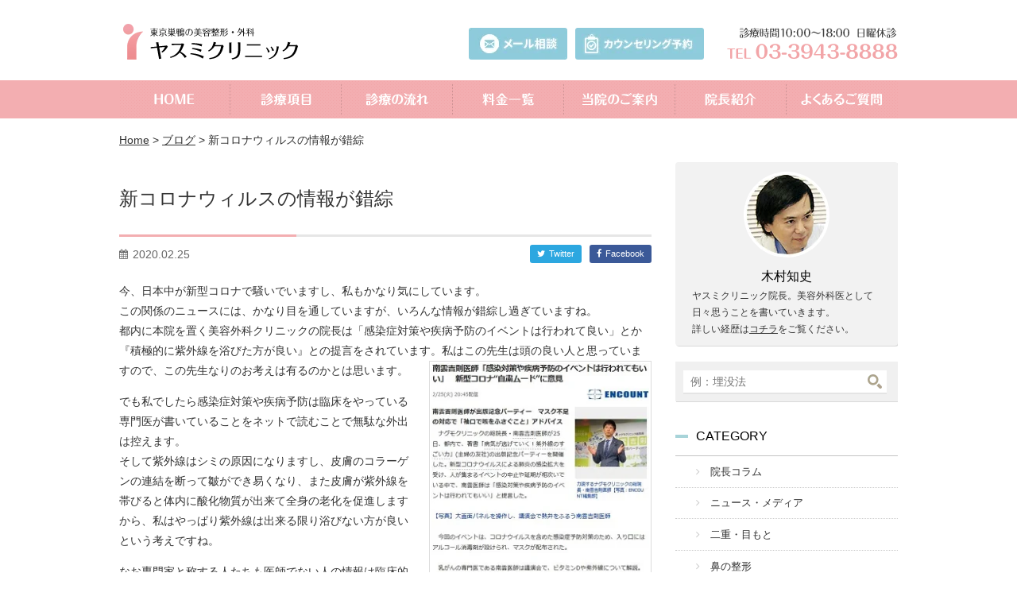

--- FILE ---
content_type: text/html; charset=UTF-8
request_url: https://www.dr-kimura.com/blog/corona/
body_size: 17583
content:
<!doctype html>

<!--[if lt IE 7]> <html class="no-js lt-ie9 lt-ie8 lt-ie7" dir="ltr" lang="ja" prefix="og: https://ogp.me/ns#"> <![endif]-->
<!--[if IE 7]>    <html class="no-js lt-ie9 lt-ie8" dir="ltr" lang="ja" prefix="og: https://ogp.me/ns#"> <![endif]-->
<!--[if IE 8]>    <html class="no-js lt-ie9" dir="ltr" lang="ja" prefix="og: https://ogp.me/ns#"> <![endif]-->
<!--[if gt IE 8]><!--> <html dir="ltr" lang="ja" prefix="og: https://ogp.me/ns#"> <!--<![endif]-->

<head>
	<meta charset="utf-8">
	<meta http-equiv="X-UA-Compatible" content="IE=edge">
	

			
	
	<meta name="HandheldFriendly" content="True">
	<meta name="MobileOptimized" content="320">
	<meta name="viewport" content="width=device-width, maximum-scale=1.0, user-scalable=yes" />
	<link rel="icon" href="https://www.dr-kimura.com/favicon.ico">
	<link rel="apple-touch-icon" href="https://www.dr-kimura.com/apple-touch-icon.png">
	<link rel="pingback" href="https://www.dr-kimura.com/xmlrpc.php">
	<link rel='stylesheet' id='base-stylesheet-css'  href='https://www.dr-kimura.com/wp-content/themes/yasumi/library/css/style.css' type='text/css' media='all' />
	<!-- <link rel='stylesheet' id='base-stylesheet-css'  href='https://www.dr-kimura.com/wp-content/themes/yasumi/library/css/style_test.css' type='text/css' media='all' /> -->
		<style>img:is([sizes="auto" i], [sizes^="auto," i]) { contain-intrinsic-size: 3000px 1500px }</style>
	
		<!-- All in One SEO 4.9.3 - aioseo.com -->
		<title>新コロナウィルスの情報が錯綜 - 美容外科ヤスミクリニック</title>
	<meta name="description" content="今、日本中が新型コロナで騒いでいますし、私もかなり気にしています。 この関係のニュースには、かなり目を通してい" />
	<meta name="robots" content="max-image-preview:large" />
	<meta name="author" content="admin"/>
	<meta name="google-site-verification" content="Ez1u8SwiBXihcfb21DjhC0kxnthgrXbap4Mtf3u6Fv4" />
	<link rel="canonical" href="https://www.dr-kimura.com/blog/corona/" />
	<meta name="generator" content="All in One SEO (AIOSEO) 4.9.3" />
		<meta property="og:locale" content="ja_JP" />
		<meta property="og:site_name" content="美容外科ヤスミクリニック - 東京巣鴨の美容外科・美容整形" />
		<meta property="og:type" content="blog" />
		<meta property="og:title" content="新コロナウィルスの情報が錯綜 - 美容外科ヤスミクリニック" />
		<meta property="og:description" content="今、日本中が新型コロナで騒いでいますし、私もかなり気にしています。 この関係のニュースには、かなり目を通してい" />
		<meta property="og:url" content="https://www.dr-kimura.com/blog/corona/" />
		<meta name="twitter:card" content="summary" />
		<meta name="twitter:title" content="新コロナウィルスの情報が錯綜 - 美容外科ヤスミクリニック" />
		<meta name="twitter:description" content="今、日本中が新型コロナで騒いでいますし、私もかなり気にしています。 この関係のニュースには、かなり目を通してい" />
		<script type="application/ld+json" class="aioseo-schema">
			{"@context":"https:\/\/schema.org","@graph":[{"@type":"BlogPosting","@id":"https:\/\/www.dr-kimura.com\/blog\/corona\/#blogposting","name":"\u65b0\u30b3\u30ed\u30ca\u30a6\u30a3\u30eb\u30b9\u306e\u60c5\u5831\u304c\u932f\u7d9c - \u7f8e\u5bb9\u5916\u79d1\u30e4\u30b9\u30df\u30af\u30ea\u30cb\u30c3\u30af","headline":"\u65b0\u30b3\u30ed\u30ca\u30a6\u30a3\u30eb\u30b9\u306e\u60c5\u5831\u304c\u932f\u7d9c","author":{"@id":"https:\/\/www.dr-kimura.com\/author\/admin\/#author"},"publisher":{"@id":"https:\/\/www.dr-kimura.com\/#organization"},"image":{"@type":"ImageObject","url":"https:\/\/www.dr-kimura.com\/wp-content\/uploads\/corona-Virus.jpg","width":217,"height":194},"datePublished":"2020-02-25T23:48:56+09:00","dateModified":"2020-03-04T18:38:34+09:00","inLanguage":"ja","mainEntityOfPage":{"@id":"https:\/\/www.dr-kimura.com\/blog\/corona\/#webpage"},"isPartOf":{"@id":"https:\/\/www.dr-kimura.com\/blog\/corona\/#webpage"},"articleSection":"\u30d6\u30ed\u30b0"},{"@type":"BreadcrumbList","@id":"https:\/\/www.dr-kimura.com\/blog\/corona\/#breadcrumblist","itemListElement":[{"@type":"ListItem","@id":"https:\/\/www.dr-kimura.com#listItem","position":1,"name":"Home","item":"https:\/\/www.dr-kimura.com","nextItem":{"@type":"ListItem","@id":"https:\/\/www.dr-kimura.com\/blog\/#listItem","name":"\u30d6\u30ed\u30b0"}},{"@type":"ListItem","@id":"https:\/\/www.dr-kimura.com\/blog\/#listItem","position":2,"name":"\u30d6\u30ed\u30b0","item":"https:\/\/www.dr-kimura.com\/blog\/","nextItem":{"@type":"ListItem","@id":"https:\/\/www.dr-kimura.com\/blog\/corona\/#listItem","name":"\u65b0\u30b3\u30ed\u30ca\u30a6\u30a3\u30eb\u30b9\u306e\u60c5\u5831\u304c\u932f\u7d9c"},"previousItem":{"@type":"ListItem","@id":"https:\/\/www.dr-kimura.com#listItem","name":"Home"}},{"@type":"ListItem","@id":"https:\/\/www.dr-kimura.com\/blog\/corona\/#listItem","position":3,"name":"\u65b0\u30b3\u30ed\u30ca\u30a6\u30a3\u30eb\u30b9\u306e\u60c5\u5831\u304c\u932f\u7d9c","previousItem":{"@type":"ListItem","@id":"https:\/\/www.dr-kimura.com\/blog\/#listItem","name":"\u30d6\u30ed\u30b0"}}]},{"@type":"Organization","@id":"https:\/\/www.dr-kimura.com\/#organization","name":"\u7f8e\u5bb9\u5916\u79d1\u30e4\u30b9\u30df\u30af\u30ea\u30cb\u30c3\u30af","description":"\u6771\u4eac\u5de3\u9d28\u306e\u7f8e\u5bb9\u5916\u79d1\u30fb\u7f8e\u5bb9\u6574\u5f62","url":"https:\/\/www.dr-kimura.com\/","logo":{"@type":"ImageObject","url":"https:\/\/www.dr-kimura.com\/wp-content\/uploads\/yasumi_logo_112.jpg","@id":"https:\/\/www.dr-kimura.com\/blog\/corona\/#organizationLogo","width":108,"height":108},"image":{"@id":"https:\/\/www.dr-kimura.com\/blog\/corona\/#organizationLogo"}},{"@type":"Person","@id":"https:\/\/www.dr-kimura.com\/author\/admin\/#author","url":"https:\/\/www.dr-kimura.com\/author\/admin\/","name":"admin"},{"@type":"WebPage","@id":"https:\/\/www.dr-kimura.com\/blog\/corona\/#webpage","url":"https:\/\/www.dr-kimura.com\/blog\/corona\/","name":"\u65b0\u30b3\u30ed\u30ca\u30a6\u30a3\u30eb\u30b9\u306e\u60c5\u5831\u304c\u932f\u7d9c - \u7f8e\u5bb9\u5916\u79d1\u30e4\u30b9\u30df\u30af\u30ea\u30cb\u30c3\u30af","description":"\u4eca\u3001\u65e5\u672c\u4e2d\u304c\u65b0\u578b\u30b3\u30ed\u30ca\u3067\u9a12\u3044\u3067\u3044\u307e\u3059\u3057\u3001\u79c1\u3082\u304b\u306a\u308a\u6c17\u306b\u3057\u3066\u3044\u307e\u3059\u3002 \u3053\u306e\u95a2\u4fc2\u306e\u30cb\u30e5\u30fc\u30b9\u306b\u306f\u3001\u304b\u306a\u308a\u76ee\u3092\u901a\u3057\u3066\u3044","inLanguage":"ja","isPartOf":{"@id":"https:\/\/www.dr-kimura.com\/#website"},"breadcrumb":{"@id":"https:\/\/www.dr-kimura.com\/blog\/corona\/#breadcrumblist"},"author":{"@id":"https:\/\/www.dr-kimura.com\/author\/admin\/#author"},"creator":{"@id":"https:\/\/www.dr-kimura.com\/author\/admin\/#author"},"image":{"@type":"ImageObject","url":"https:\/\/www.dr-kimura.com\/wp-content\/uploads\/corona-Virus.jpg","@id":"https:\/\/www.dr-kimura.com\/blog\/corona\/#mainImage","width":217,"height":194},"primaryImageOfPage":{"@id":"https:\/\/www.dr-kimura.com\/blog\/corona\/#mainImage"},"datePublished":"2020-02-25T23:48:56+09:00","dateModified":"2020-03-04T18:38:34+09:00"},{"@type":"WebSite","@id":"https:\/\/www.dr-kimura.com\/#website","url":"https:\/\/www.dr-kimura.com\/","name":"\u7f8e\u5bb9\u5916\u79d1\u30e4\u30b9\u30df\u30af\u30ea\u30cb\u30c3\u30af","description":"\u6771\u4eac\u5de3\u9d28\u306e\u7f8e\u5bb9\u5916\u79d1\u30fb\u7f8e\u5bb9\u6574\u5f62","inLanguage":"ja","publisher":{"@id":"https:\/\/www.dr-kimura.com\/#organization"}}]}
		</script>
		<!-- All in One SEO -->

<link rel='dns-prefetch' href='//www.googletagmanager.com' />
<link rel='dns-prefetch' href='//cdnjs.cloudflare.com' />
<link rel="alternate" type="application/rss+xml" title="美容外科ヤスミクリニック &raquo; フィード" href="https://www.dr-kimura.com/feed/" />
<link rel="alternate" type="application/rss+xml" title="美容外科ヤスミクリニック &raquo; コメントフィード" href="https://www.dr-kimura.com/comments/feed/" />
<script type="text/javascript" id="wpp-js" src="https://www.dr-kimura.com/wp-content/plugins/wordpress-popular-posts/assets/js/wpp.min.js?ver=7.3.6" data-sampling="0" data-sampling-rate="100" data-api-url="https://www.dr-kimura.com/wp-json/wordpress-popular-posts" data-post-id="15264" data-token="1ce226ffd4" data-lang="0" data-debug="0"></script>
<link rel="alternate" type="application/rss+xml" title="美容外科ヤスミクリニック &raquo; 新コロナウィルスの情報が錯綜 のコメントのフィード" href="https://www.dr-kimura.com/blog/corona/feed/" />
		<style>
			.lazyload,
			.lazyloading {
				max-width: 100%;
			}
		</style>
		<link rel='stylesheet' id='toolset_bootstrap_4-css' href='https://www.dr-kimura.com/wp-content/plugins/layouts/vendor/toolset/toolset-common/res/lib/bootstrap4/css/bootstrap.min.css' type='text/css' media='screen' />
<style id='classic-theme-styles-inline-css' type='text/css'>
/*! This file is auto-generated */
.wp-block-button__link{color:#fff;background-color:#32373c;border-radius:9999px;box-shadow:none;text-decoration:none;padding:calc(.667em + 2px) calc(1.333em + 2px);font-size:1.125em}.wp-block-file__button{background:#32373c;color:#fff;text-decoration:none}
</style>
<link rel='stylesheet' id='aioseo/css/src/vue/standalone/blocks/table-of-contents/global.scss-css' href='https://www.dr-kimura.com/wp-content/plugins/all-in-one-seo-pack/dist/Lite/assets/css/table-of-contents/global.e90f6d47.css' type='text/css' media='all' />
<style id='global-styles-inline-css' type='text/css'>
:root{--wp--preset--aspect-ratio--square: 1;--wp--preset--aspect-ratio--4-3: 4/3;--wp--preset--aspect-ratio--3-4: 3/4;--wp--preset--aspect-ratio--3-2: 3/2;--wp--preset--aspect-ratio--2-3: 2/3;--wp--preset--aspect-ratio--16-9: 16/9;--wp--preset--aspect-ratio--9-16: 9/16;--wp--preset--color--black: #000000;--wp--preset--color--cyan-bluish-gray: #abb8c3;--wp--preset--color--white: #ffffff;--wp--preset--color--pale-pink: #f78da7;--wp--preset--color--vivid-red: #cf2e2e;--wp--preset--color--luminous-vivid-orange: #ff6900;--wp--preset--color--luminous-vivid-amber: #fcb900;--wp--preset--color--light-green-cyan: #7bdcb5;--wp--preset--color--vivid-green-cyan: #00d084;--wp--preset--color--pale-cyan-blue: #8ed1fc;--wp--preset--color--vivid-cyan-blue: #0693e3;--wp--preset--color--vivid-purple: #9b51e0;--wp--preset--gradient--vivid-cyan-blue-to-vivid-purple: linear-gradient(135deg,rgba(6,147,227,1) 0%,rgb(155,81,224) 100%);--wp--preset--gradient--light-green-cyan-to-vivid-green-cyan: linear-gradient(135deg,rgb(122,220,180) 0%,rgb(0,208,130) 100%);--wp--preset--gradient--luminous-vivid-amber-to-luminous-vivid-orange: linear-gradient(135deg,rgba(252,185,0,1) 0%,rgba(255,105,0,1) 100%);--wp--preset--gradient--luminous-vivid-orange-to-vivid-red: linear-gradient(135deg,rgba(255,105,0,1) 0%,rgb(207,46,46) 100%);--wp--preset--gradient--very-light-gray-to-cyan-bluish-gray: linear-gradient(135deg,rgb(238,238,238) 0%,rgb(169,184,195) 100%);--wp--preset--gradient--cool-to-warm-spectrum: linear-gradient(135deg,rgb(74,234,220) 0%,rgb(151,120,209) 20%,rgb(207,42,186) 40%,rgb(238,44,130) 60%,rgb(251,105,98) 80%,rgb(254,248,76) 100%);--wp--preset--gradient--blush-light-purple: linear-gradient(135deg,rgb(255,206,236) 0%,rgb(152,150,240) 100%);--wp--preset--gradient--blush-bordeaux: linear-gradient(135deg,rgb(254,205,165) 0%,rgb(254,45,45) 50%,rgb(107,0,62) 100%);--wp--preset--gradient--luminous-dusk: linear-gradient(135deg,rgb(255,203,112) 0%,rgb(199,81,192) 50%,rgb(65,88,208) 100%);--wp--preset--gradient--pale-ocean: linear-gradient(135deg,rgb(255,245,203) 0%,rgb(182,227,212) 50%,rgb(51,167,181) 100%);--wp--preset--gradient--electric-grass: linear-gradient(135deg,rgb(202,248,128) 0%,rgb(113,206,126) 100%);--wp--preset--gradient--midnight: linear-gradient(135deg,rgb(2,3,129) 0%,rgb(40,116,252) 100%);--wp--preset--font-size--small: 13px;--wp--preset--font-size--medium: 20px;--wp--preset--font-size--large: 36px;--wp--preset--font-size--x-large: 42px;--wp--preset--spacing--20: 0.44rem;--wp--preset--spacing--30: 0.67rem;--wp--preset--spacing--40: 1rem;--wp--preset--spacing--50: 1.5rem;--wp--preset--spacing--60: 2.25rem;--wp--preset--spacing--70: 3.38rem;--wp--preset--spacing--80: 5.06rem;--wp--preset--shadow--natural: 6px 6px 9px rgba(0, 0, 0, 0.2);--wp--preset--shadow--deep: 12px 12px 50px rgba(0, 0, 0, 0.4);--wp--preset--shadow--sharp: 6px 6px 0px rgba(0, 0, 0, 0.2);--wp--preset--shadow--outlined: 6px 6px 0px -3px rgba(255, 255, 255, 1), 6px 6px rgba(0, 0, 0, 1);--wp--preset--shadow--crisp: 6px 6px 0px rgba(0, 0, 0, 1);}:where(.is-layout-flex){gap: 0.5em;}:where(.is-layout-grid){gap: 0.5em;}body .is-layout-flex{display: flex;}.is-layout-flex{flex-wrap: wrap;align-items: center;}.is-layout-flex > :is(*, div){margin: 0;}body .is-layout-grid{display: grid;}.is-layout-grid > :is(*, div){margin: 0;}:where(.wp-block-columns.is-layout-flex){gap: 2em;}:where(.wp-block-columns.is-layout-grid){gap: 2em;}:where(.wp-block-post-template.is-layout-flex){gap: 1.25em;}:where(.wp-block-post-template.is-layout-grid){gap: 1.25em;}.has-black-color{color: var(--wp--preset--color--black) !important;}.has-cyan-bluish-gray-color{color: var(--wp--preset--color--cyan-bluish-gray) !important;}.has-white-color{color: var(--wp--preset--color--white) !important;}.has-pale-pink-color{color: var(--wp--preset--color--pale-pink) !important;}.has-vivid-red-color{color: var(--wp--preset--color--vivid-red) !important;}.has-luminous-vivid-orange-color{color: var(--wp--preset--color--luminous-vivid-orange) !important;}.has-luminous-vivid-amber-color{color: var(--wp--preset--color--luminous-vivid-amber) !important;}.has-light-green-cyan-color{color: var(--wp--preset--color--light-green-cyan) !important;}.has-vivid-green-cyan-color{color: var(--wp--preset--color--vivid-green-cyan) !important;}.has-pale-cyan-blue-color{color: var(--wp--preset--color--pale-cyan-blue) !important;}.has-vivid-cyan-blue-color{color: var(--wp--preset--color--vivid-cyan-blue) !important;}.has-vivid-purple-color{color: var(--wp--preset--color--vivid-purple) !important;}.has-black-background-color{background-color: var(--wp--preset--color--black) !important;}.has-cyan-bluish-gray-background-color{background-color: var(--wp--preset--color--cyan-bluish-gray) !important;}.has-white-background-color{background-color: var(--wp--preset--color--white) !important;}.has-pale-pink-background-color{background-color: var(--wp--preset--color--pale-pink) !important;}.has-vivid-red-background-color{background-color: var(--wp--preset--color--vivid-red) !important;}.has-luminous-vivid-orange-background-color{background-color: var(--wp--preset--color--luminous-vivid-orange) !important;}.has-luminous-vivid-amber-background-color{background-color: var(--wp--preset--color--luminous-vivid-amber) !important;}.has-light-green-cyan-background-color{background-color: var(--wp--preset--color--light-green-cyan) !important;}.has-vivid-green-cyan-background-color{background-color: var(--wp--preset--color--vivid-green-cyan) !important;}.has-pale-cyan-blue-background-color{background-color: var(--wp--preset--color--pale-cyan-blue) !important;}.has-vivid-cyan-blue-background-color{background-color: var(--wp--preset--color--vivid-cyan-blue) !important;}.has-vivid-purple-background-color{background-color: var(--wp--preset--color--vivid-purple) !important;}.has-black-border-color{border-color: var(--wp--preset--color--black) !important;}.has-cyan-bluish-gray-border-color{border-color: var(--wp--preset--color--cyan-bluish-gray) !important;}.has-white-border-color{border-color: var(--wp--preset--color--white) !important;}.has-pale-pink-border-color{border-color: var(--wp--preset--color--pale-pink) !important;}.has-vivid-red-border-color{border-color: var(--wp--preset--color--vivid-red) !important;}.has-luminous-vivid-orange-border-color{border-color: var(--wp--preset--color--luminous-vivid-orange) !important;}.has-luminous-vivid-amber-border-color{border-color: var(--wp--preset--color--luminous-vivid-amber) !important;}.has-light-green-cyan-border-color{border-color: var(--wp--preset--color--light-green-cyan) !important;}.has-vivid-green-cyan-border-color{border-color: var(--wp--preset--color--vivid-green-cyan) !important;}.has-pale-cyan-blue-border-color{border-color: var(--wp--preset--color--pale-cyan-blue) !important;}.has-vivid-cyan-blue-border-color{border-color: var(--wp--preset--color--vivid-cyan-blue) !important;}.has-vivid-purple-border-color{border-color: var(--wp--preset--color--vivid-purple) !important;}.has-vivid-cyan-blue-to-vivid-purple-gradient-background{background: var(--wp--preset--gradient--vivid-cyan-blue-to-vivid-purple) !important;}.has-light-green-cyan-to-vivid-green-cyan-gradient-background{background: var(--wp--preset--gradient--light-green-cyan-to-vivid-green-cyan) !important;}.has-luminous-vivid-amber-to-luminous-vivid-orange-gradient-background{background: var(--wp--preset--gradient--luminous-vivid-amber-to-luminous-vivid-orange) !important;}.has-luminous-vivid-orange-to-vivid-red-gradient-background{background: var(--wp--preset--gradient--luminous-vivid-orange-to-vivid-red) !important;}.has-very-light-gray-to-cyan-bluish-gray-gradient-background{background: var(--wp--preset--gradient--very-light-gray-to-cyan-bluish-gray) !important;}.has-cool-to-warm-spectrum-gradient-background{background: var(--wp--preset--gradient--cool-to-warm-spectrum) !important;}.has-blush-light-purple-gradient-background{background: var(--wp--preset--gradient--blush-light-purple) !important;}.has-blush-bordeaux-gradient-background{background: var(--wp--preset--gradient--blush-bordeaux) !important;}.has-luminous-dusk-gradient-background{background: var(--wp--preset--gradient--luminous-dusk) !important;}.has-pale-ocean-gradient-background{background: var(--wp--preset--gradient--pale-ocean) !important;}.has-electric-grass-gradient-background{background: var(--wp--preset--gradient--electric-grass) !important;}.has-midnight-gradient-background{background: var(--wp--preset--gradient--midnight) !important;}.has-small-font-size{font-size: var(--wp--preset--font-size--small) !important;}.has-medium-font-size{font-size: var(--wp--preset--font-size--medium) !important;}.has-large-font-size{font-size: var(--wp--preset--font-size--large) !important;}.has-x-large-font-size{font-size: var(--wp--preset--font-size--x-large) !important;}
:where(.wp-block-post-template.is-layout-flex){gap: 1.25em;}:where(.wp-block-post-template.is-layout-grid){gap: 1.25em;}
:where(.wp-block-columns.is-layout-flex){gap: 2em;}:where(.wp-block-columns.is-layout-grid){gap: 2em;}
:root :where(.wp-block-pullquote){font-size: 1.5em;line-height: 1.6;}
</style>
<link rel='stylesheet' id='wordpress-popular-posts-css-css' href='https://www.dr-kimura.com/wp-content/plugins/wordpress-popular-posts/assets/css/wpp.css' type='text/css' media='all' />
<link rel='stylesheet' id='toolset-common-css' href='https://www.dr-kimura.com/wp-content/plugins/layouts/vendor/toolset/toolset-common/res/css/toolset-common.css' type='text/css' media='screen' />
<link rel='stylesheet' id='reset-stylesheet-css' href='https://www.dr-kimura.com/wp-content/themes/yasumi/library/css/reset.css' type='text/css' media='all' />
<link rel='stylesheet' id='base-stylesheet-css' href='https://www.dr-kimura.com/wp-content/themes/yasumi/library/css/style.css' type='text/css' media='all' />
<link rel='stylesheet' id='responsive-stylesheet-css' href='https://www.dr-kimura.com/wp-content/themes/yasumi/library/css/sp.css' type='text/css' media='all' />
<link rel="https://api.w.org/" href="https://www.dr-kimura.com/wp-json/" /><link rel="alternate" title="JSON" type="application/json" href="https://www.dr-kimura.com/wp-json/wp/v2/posts/15264" /><link rel='shortlink' href='https://www.dr-kimura.com/?p=15264' />
<link rel="alternate" title="oEmbed (JSON)" type="application/json+oembed" href="https://www.dr-kimura.com/wp-json/oembed/1.0/embed?url=https%3A%2F%2Fwww.dr-kimura.com%2Fblog%2Fcorona%2F" />
<link rel="alternate" title="oEmbed (XML)" type="text/xml+oembed" href="https://www.dr-kimura.com/wp-json/oembed/1.0/embed?url=https%3A%2F%2Fwww.dr-kimura.com%2Fblog%2Fcorona%2F&#038;format=xml" />
<meta name="generator" content="Site Kit by Google 1.170.0" />            <style id="wpp-loading-animation-styles">@-webkit-keyframes bgslide{from{background-position-x:0}to{background-position-x:-200%}}@keyframes bgslide{from{background-position-x:0}to{background-position-x:-200%}}.wpp-widget-block-placeholder,.wpp-shortcode-placeholder{margin:0 auto;width:60px;height:3px;background:#dd3737;background:linear-gradient(90deg,#dd3737 0%,#571313 10%,#dd3737 100%);background-size:200% auto;border-radius:3px;-webkit-animation:bgslide 1s infinite linear;animation:bgslide 1s infinite linear}</style>
            		<script defer src="[data-uri]"></script>
				<style>
			.no-js img.lazyload {
				display: none;
			}

			figure.wp-block-image img.lazyloading {
				min-width: 150px;
			}

			.lazyload,
			.lazyloading {
				--smush-placeholder-width: 100px;
				--smush-placeholder-aspect-ratio: 1/1;
				width: var(--smush-image-width, var(--smush-placeholder-width)) !important;
				aspect-ratio: var(--smush-image-aspect-ratio, var(--smush-placeholder-aspect-ratio)) !important;
			}

						.lazyload, .lazyloading {
				opacity: 0;
			}

			.lazyloaded {
				opacity: 1;
				transition: opacity 400ms;
				transition-delay: 0ms;
			}

					</style>
		 <script defer src="[data-uri]"></script>
	<noscript>
		<link rel="stylesheet" href="https://www.dr-kimura.com/wp-content/plugins/toolset-blocks/vendor/toolset/blocks/public/css/style.css">
	</noscript>		<style type="text/css" id="wp-custom-css">
			.font-bold{
  display:block;
  font-weight:bold;
}
.index-h1{
position: absolute;
  top: 0;
  left: 0;
  font-size: 85%;
}
h2.img-body{
    background:url(https://www.dr-kimura.com/wp-content/themes/yasumi/library/images/img-top-cat-body.png) no-repeat;
}
h2.img-face{
    background:url(https://www.dr-kimura.com/wp-content/themes/yasumi/library/images/img-top-cat-face.png) no-repeat;
}
h2.img-other{
    background:url(https://www.dr-kimura.com/wp-content/themes/yasumi/library/images/img-top-cat-other.png) no-repeat;
}
#footer .link-area nav ul {
    padding: 30px 0 30px 100px;
}		</style>
		
<!-- google analytics start -->
<script>
  (function(i,s,o,g,r,a,m){i['GoogleAnalyticsObject']=r;i[r]=i[r]||function(){
  (i[r].q=i[r].q||[]).push(arguments)},i[r].l=1*new Date();a=s.createElement(o),
  m=s.getElementsByTagName(o)[0];a.async=1;a.src=g;m.parentNode.insertBefore(a,m)
  })(window,document,'script','//www.google-analytics.com/analytics.js','ga');

  ga('create', 'UA-75815987-1', 'auto');
  ga('send', 'pageview');

</script>
<!-- google analytics end -->
	
	<!-- Global site tag (gtag.js) - Google Analytics -->
<script defer src="https://www.googletagmanager.com/gtag/js?id=UA-154933689-1"></script>
<script defer src="[data-uri]"></script>

	
	<!-- Facebook Pixel Code -->
<script defer src="[data-uri]"></script>
<noscript><img height="1" width="1" style="display:none"
  src="https://www.facebook.com/tr?id=432963900913139&ev=PageView&noscript=1"
/></noscript>
<!-- End Facebook Pixel Code -->


<style type="text/css">

.newmenu {
	margin:0
	padding:0
}

.newmenu {
margin:0 !important;
padding:0 !important;
}

.newmenu li {
display: inline-block;
vertical-align: top;
box-sizing: border-box;
margin:0 !important;
padding:0 !important;
}


.newclose {
display:inline-block;
cursor:pointer;
font-size:26px !important;
float:right;
margin:-15px 0 0 0 !important;
}


@media screen and (min-width: 481px) {
  div#contact, p#odenwa, div#apoint {display:none !important;}
  div.icon_menu {display: none !important;}
}

@media screen and (max-width: 480px) {

  div#apoint ul {max-width:80%; margin:15px auto;}
  div#apoint img{max-width:80%; margin:0 0 5px 0;}
  .r50 {border-radius:50px;}

	div.icon_menu {
		float:right;
		margin:-3px 5px 0 5px;
		max-width: 240px; width:100%;
		max-height: 30px;
	}
	div.icon_menu img  {max-width:70px !important;	width:100%;}

}

@media screen and (max-width: 398px) {
	div.icon_menu {max-width:204px;}
	div.icon_menu img {max-width:60px !important;	width:100%;}
}

@media screen and (max-width: 360px) {
	div.icon_menu {max-width:154px;}
	div.icon_menu img {max-width:46px !important;	width:100%;}
}
@media screen and (max-width: 300px) {
  div.icon_menu {max-width:134px;}
  div.icon_menu img {max-width:38px !important; width:100%;}
}


.inner-header .logo a {
float:left !important;
margin:0 5px;
}

div.icon_menu img {
width:100% !important;
margin:0;
padding:0;
}
</style>


</head>

<body class="wp-singular post-template-default single single-post postid-15264 single-format-standard wp-theme-yasumi drawer drawer-right metaslider-plugin">

	

	<!-- drawer menu -->
	<div class="drawer-header">
		<!--<button type="button" class="drawer-toggle drawer-hamburger">
			<span class="sr-only">toggle navigation</span> 
					</button>-->
	</div>
	<div class="drawer-main drawer-default">
		<nav class="drawer-nav" role="navigation">
						<div class="drawer-brand">Menu　<span class="drawer-brand drawer-toggle newclose">×</span></div>
			<ul class="drawer-menu">
				<ul id="menu-sp%e3%83%a1%e3%83%8b%e3%83%a5%e3%83%bc" class="menu"><li id="menu-item-9575" class="menu-item menu-item-type-custom menu-item-object-custom menu-item-has-children menu-item-9575 has-dropdown"><a href="/ope/">診療項目</a>
<ul class="dropdown">
	<li id="menu-item-9576" class="menu-item menu-item-type-taxonomy menu-item-object-ope-list menu-item-9576"><a href="https://www.dr-kimura.com/ope-list/eye/">二重・目もと</a></li>
	<li id="menu-item-9577" class="menu-item menu-item-type-taxonomy menu-item-object-ope-list menu-item-9577"><a href="https://www.dr-kimura.com/ope-list/nose/">鼻：隆鼻、鼻翼、鼻尖、鼻中隔、移植</a></li>
	<li id="menu-item-9578" class="menu-item menu-item-type-taxonomy menu-item-object-ope-list menu-item-9578"><a href="https://www.dr-kimura.com/ope-list/faceline/">顎：ﾌﾟﾛﾃｰｾﾞ、ｱｺﾞ先注入、Vﾗｲﾝ骨削り</a></li>
	<li id="menu-item-9579" class="menu-item menu-item-type-taxonomy menu-item-object-ope-list menu-item-9579"><a href="https://www.dr-kimura.com/ope-list/bust/">胸：豊胸bag/脂肪、乳頭縮小、陥没乳頭</a></li>
	<li id="menu-item-9580" class="menu-item menu-item-type-taxonomy menu-item-object-ope-list menu-item-9580"><a href="https://www.dr-kimura.com/ope-list/diet/">脂肪吸引</a></li>
	<li id="menu-item-9581" class="menu-item menu-item-type-taxonomy menu-item-object-ope-list menu-item-9581"><a href="https://www.dr-kimura.com/ope-list/sweat/">わきが・多汗症：ﾊｲﾃｸ超音波手術</a></li>
	<li id="menu-item-9582" class="menu-item menu-item-type-taxonomy menu-item-object-ope-list menu-item-9582"><a href="https://www.dr-kimura.com/ope-list/wrinkle/">しわ・たるみ</a></li>
	<li id="menu-item-9583" class="menu-item menu-item-type-taxonomy menu-item-object-ope-list menu-item-9583"><a href="https://www.dr-kimura.com/ope-list/petit/">プチ整形：ｴﾗﾎﾞﾄｯｸｽ、唇・涙袋ﾋｱﾙ注入</a></li>
	<li id="menu-item-9584" class="menu-item menu-item-type-taxonomy menu-item-object-ope-list menu-item-9584"><a href="https://www.dr-kimura.com/ope-list/ladies/">婦人科：余剰部切除、脂肪注入</a></li>
	<li id="menu-item-9585" class="menu-item menu-item-type-taxonomy menu-item-object-ope-list menu-item-9585"><a href="https://www.dr-kimura.com/ope-list/other/">肩幅狭く、絶壁治療、性別適合手術</a></li>
</ul>
</li>
<li id="menu-item-9588" class="menu-item menu-item-type-post_type menu-item-object-page menu-item-9588"><a href="https://www.dr-kimura.com/flow/">診療の流れ</a></li>
<li id="menu-item-9587" class="menu-item menu-item-type-post_type menu-item-object-page menu-item-9587"><a href="https://www.dr-kimura.com/price/">料金一覧</a></li>
<li id="menu-item-9586" class="menu-item menu-item-type-post_type menu-item-object-page menu-item-9586"><a href="https://www.dr-kimura.com/clinic/">当院のご案内</a></li>
<li id="menu-item-9589" class="menu-item menu-item-type-post_type menu-item-object-page menu-item-9589"><a href="https://www.dr-kimura.com/dr/">院長紹介</a></li>
<li id="menu-item-9590" class="menu-item menu-item-type-post_type menu-item-object-page menu-item-9590"><a href="https://www.dr-kimura.com/qa/">よくあるご質問</a></li>
<li id="menu-item-9591" class="menu-item menu-item-type-taxonomy menu-item-object-category current-post-ancestor current-menu-parent current-post-parent menu-item-9591"><a href="https://www.dr-kimura.com/blog/">木村院長オフィシャルブログ</a></li>
<li id="menu-item-9592" class="nav-spcon menu-item menu-item-type-post_type menu-item-object-page menu-item-9592"><a href="https://www.dr-kimura.com/mail/">メール相談</a></li>
<li id="menu-item-9593" class="nav-spcon menu-item menu-item-type-post_type menu-item-object-page menu-item-9593"><a href="https://www.dr-kimura.com/counsel/">カウンセリング予約</a></li>
</ul>				</ul>
				<div class="drawer-footer"><span></span></div>
			</nav>
		</div>
		<!-- drawer menu -->
		<div id="container">
			<header id="header" role="banner">
				<div class="inner-header clearfix">
					<h1 class="logo"><a href="https://www.dr-kimura.com" rel="nofoltop-blow">
						美容外科ヤスミクリニック</a>
					</h1>

					
	 <div class="icon_menu">
          <ul class="newmenu">
          <li><a href="#" class="drawer-toggle"><img data-src="http://dr-kimura.com/imgs/menu-btn.png" alt="メニューボタン" src="[data-uri]" class="lazyload">	</a></li>
           <li><a href="#odenwa"><noscript><img src="http://dr-kimura.com/imgs/tel-btn.png" alt="電話ボタン"></noscript><img class="lazyload" src='data:image/svg+xml,%3Csvg%20xmlns=%22http://www.w3.org/2000/svg%22%20viewBox=%220%200%20210%20140%22%3E%3C/svg%3E' data-src="http://dr-kimura.com/imgs/tel-btn.png" alt="電話ボタン"></a></li>
          <li><a href="#odenwa"><noscript><img src="http://dr-kimura.com/imgs/mail-btn.png" alt="相談予約ボタン"></noscript><img class="lazyload" src='data:image/svg+xml,%3Csvg%20xmlns=%22http://www.w3.org/2000/svg%22%20viewBox=%220%200%20210%20140%22%3E%3C/svg%3E' data-src="http://dr-kimura.com/imgs/mail-btn.png" alt="相談予約ボタン"></a></li>
          </ul>
          </div>

					

					<div class="contact">
						<a href="https://www.dr-kimura.com/mail/"><noscript><img src="https://www.dr-kimura.com/wp-content/themes/yasumi/library/images/btn-header-mail.png" alt="メール相談"></noscript><img class="lazyload" src='data:image/svg+xml,%3Csvg%20xmlns=%22http://www.w3.org/2000/svg%22%20viewBox=%220%200%20210%20140%22%3E%3C/svg%3E' data-src="https://www.dr-kimura.com/wp-content/themes/yasumi/library/images/btn-header-mail.png" alt="メール相談"></a><a href="https://www.dr-kimura.com/counsel/"><noscript><img src="https://www.dr-kimura.com/wp-content/themes/yasumi/library/images/btn-header-col.png" alt="カウンセリング予約"></noscript><img class="lazyload" src='data:image/svg+xml,%3Csvg%20xmlns=%22http://www.w3.org/2000/svg%22%20viewBox=%220%200%20210%20140%22%3E%3C/svg%3E' data-src="https://www.dr-kimura.com/wp-content/themes/yasumi/library/images/btn-header-col.png" alt="カウンセリング予約"></a>
					</div>
					<div class="tel">
						<noscript><img src="https://www.dr-kimura.com/wp-content/themes/yasumi/library/images/img-header-tel.png" alt="診療時間10:00～18:00 日曜休診 TEL03-3943-8888"></noscript><img class="lazyload" src='data:image/svg+xml,%3Csvg%20xmlns=%22http://www.w3.org/2000/svg%22%20viewBox=%220%200%20210%20140%22%3E%3C/svg%3E' data-src="https://www.dr-kimura.com/wp-content/themes/yasumi/library/images/img-header-tel.png" alt="診療時間10:00～18:00 日曜休診 TEL03-3943-8888">
					</div>
				</div>
			</header>
			<!-- HEADER -->
			<nav class="globalnav" role="navigation">
				<ul id="menu-%e3%82%b0%e3%83%ad%e3%83%bc%e3%83%90%e3%83%ab%e3%83%8a%e3%83%93" class="nav nav-main"><li id="menu-item-7240" class="home menu-item menu-item-type-custom menu-item-object-custom menu-item-home menu-item-7240"><a href="http://www.dr-kimura.com/">ホーム</a></li>
<li id="menu-item-7215" class="ope menu-item menu-item-type-custom menu-item-object-custom menu-item-7215"><a href="/ope/">診療項目</a></li>
<li id="menu-item-7253" class="flow menu-item menu-item-type-post_type menu-item-object-page menu-item-7253"><a href="https://www.dr-kimura.com/flow/">診療の流れ</a></li>
<li id="menu-item-7252" class="price menu-item menu-item-type-post_type menu-item-object-page menu-item-7252"><a href="https://www.dr-kimura.com/price/">料金一覧</a></li>
<li id="menu-item-7242" class="clinic menu-item menu-item-type-post_type menu-item-object-page menu-item-7242"><a href="https://www.dr-kimura.com/clinic/">当院のご案内</a></li>
<li id="menu-item-7257" class="dr menu-item menu-item-type-post_type menu-item-object-page menu-item-7257"><a href="https://www.dr-kimura.com/dr/">院長紹介</a></li>
<li id="menu-item-7258" class="qa menu-item menu-item-type-post_type menu-item-object-page menu-item-7258"><a href="https://www.dr-kimura.com/qa/">よくあるご質問</a></li>
</ul>				</nav>
								<div id="wrapper">
					<div class="breadcrumb-list">
						<span typeof="v:Breadcrumb"><a rel="v:url" property="v:title" title="トップページへもどる" href="https://www.dr-kimura.com" class="home">Home</a></span> &gt; <span typeof="v:Breadcrumb"><a rel="v:url" property="v:title" title="Go to the ブログ category archives." href="https://www.dr-kimura.com/blog/" class="taxonomy category">ブログ</a></span> &gt; <span typeof="v:Breadcrumb"><span property="v:title">新コロナウィルスの情報が錯綜</span></span>					</div>
					 
<!-- main_area -->
<div id="main-area"> 
  <div class="pr-dr-sp-s">
    <a href="https://www.dr-kimura.com/blog/"><noscript><img src="https://www.dr-kimura.com/wp-content/themes/yasumi/library/images/img-side-dr.png" alt="木村院長オフィシャルブログ"></noscript><img class="lazyload" src='data:image/svg+xml,%3Csvg%20xmlns=%22http://www.w3.org/2000/svg%22%20viewBox=%220%200%20210%20140%22%3E%3C/svg%3E' data-src="https://www.dr-kimura.com/wp-content/themes/yasumi/library/images/img-side-dr.png" alt="木村院長オフィシャルブログ"></a>
  </div>
  <!-- contents -->
  <div id="contents" class="clearfix" role="main">
          <article id="post-15264" class="single-blg post-15264 post type-post status-publish format-standard has-post-thumbnail hentry category-blog" role="article">
        <h1><a href="https://www.dr-kimura.com/blog/corona/" rel="bookmark" title="新コロナウィルスの情報が錯綜">
          新コロナウィルスの情報が錯綜        </a>
      </h1>
      <div class="entry-meta">2020.02.25  
                <div class="sharebtn">
         <a class="tw" href="http://twitter.com/home?status=%E6%96%B0%E3%82%B3%E3%83%AD%E3%83%8A%E3%82%A6%E3%82%A3%E3%83%AB%E3%82%B9%E3%81%AE%E6%83%85%E5%A0%B1%E3%81%8C%E9%8C%AF%E7%B6%9C%20https://www.dr-kimura.com/blog/corona/%20by%20@yasumiclinic" target="_blank">Twitter</a>
         <a class="fb" href="https://www.facebook.com/sharer/sharer.php?u=https://www.dr-kimura.com/blog/corona/" target="_blank">Facebook</a>
       </div>
     </div>
     <p>今、日本中が新型コロナで騒いでいますし、私もかなり気にしています。<br />
この関係のニュースには、かなり目を通していますが、いろんな情報が錯綜し過ぎていますね。<br />
都内に本院を置く美容外科クリニックの院長は「感染症対策や疾病予防のイベントは行われて良い」とか『積極的に紫外線を浴びた方が良い』との提言をされています。私はこの先生は頭の良い人と思っていますので、この先生なりのお考えは有るのかとは思います。<img fetchpriority="high" decoding="async" class="alignleft size-full wp-image-15265" src="https://www.dr-kimura.com/wp-content/uploads/nagumo.jpg" alt="" width="280" height="480" srcset="https://www.dr-kimura.com/wp-content/uploads/nagumo.jpg 280w, https://www.dr-kimura.com/wp-content/uploads/nagumo-175x300.jpg 175w" sizes="(max-width: 280px) 100vw, 280px" /></p>
<p>でも私でしたら感染症対策や疾病予防は臨床をやっている専門医が書いていることをネットで読むことで無駄な外出は控えます。<br />
そして紫外線はシミの原因になりますし、皮膚のコラーゲンの連結を断って皺ができ易くなり、また皮膚が紫外線を帯びると体内に酸化物質が出来て全身の老化を促進しますから、私はやっぱり紫外線は出来る限り浴びない方が良いという考えですね。</p>
<p>なお専門家と称する人たちも医師でない人の情報は臨床的に「出来る訳ないですよ。」との非現実的なものが多いですし、医師でもWHO勤務とかで実地臨床から離れた立場で言う人は何か上から目線なので嫌ですね。「それを貴女がやってみなさい。」と言いたいくらいです。</p>
     <div class="sharebtnsp">
       <a class="tw" href="http://twitter.com/home?status=%E6%96%B0%E3%82%B3%E3%83%AD%E3%83%8A%E3%82%A6%E3%82%A3%E3%83%AB%E3%82%B9%E3%81%AE%E6%83%85%E5%A0%B1%E3%81%8C%E9%8C%AF%E7%B6%9C%20https://www.dr-kimura.com/blog/corona/%20by%20@yasumiclinic" target="_blank">Twitter</a>
       <a class="fb" href="https://www.facebook.com/sharer/sharer.php?u=https://www.dr-kimura.com/blog/corona/" target="_blank">Facebook</a>
     </div>
   </article>
 </div>
<!-- contents --> 
  <nav class="nav-single">
    <div class="prev"><a href="https://www.dr-kimura.com/blog/korea_deutsch/" rel="prev">韓国整形をしたドイツ人女性</a></div>    <div class="next"><a href="https://www.dr-kimura.com/blog/futae_shosekkai/" rel="next">二重小切開（部分切開）の長期経過</a></div>  
  </nav>

</div>
<!-- main_area -->

<div id="sidebar" class="sidebarsp m-all t-1of3 d-2of7 last-col cf" role="complementary">

	<section>
		<!-- ブログ -->
		<div class="pr-dr">
			<noscript><img src="https://www.dr-kimura.com/wp-content/themes/yasumi/library/images/img-side-dr.png" alt="木村知史"></noscript><img class="lazyload" src='data:image/svg+xml,%3Csvg%20xmlns=%22http://www.w3.org/2000/svg%22%20viewBox=%220%200%20210%20140%22%3E%3C/svg%3E' data-src="https://www.dr-kimura.com/wp-content/themes/yasumi/library/images/img-side-dr.png" alt="木村知史">
			<p class="nm">木村知史</p>
			<p>ヤスミクリニック院長。美容外科医として日々思うことを書いていきます。<br>
				詳しい経歴は<a href="https://www.dr-kimura.com/dr/">コチラ</a>をご覧ください。
			</p>
		</div>

		<form role="search" method="get" id="searchform" action="https://www.dr-kimura.com/" >
			<input type="search" value="" name="s" id="s" placeholder="例：埋没法" />
			<input type="submit" id="searchsubmit" value="Search" />
		</form>

		<div class="cat-list">
			<h4>CATEGORY</h4>
							<div id="nav_menu-3" class="widget widget_nav_menu"><div class="menu-%e3%83%96%e3%83%ad%e3%82%b0%e3%82%ab%e3%83%86%e3%82%b4%e3%83%aa%e3%83%bc-container"><ul id="menu-%e3%83%96%e3%83%ad%e3%82%b0%e3%82%ab%e3%83%86%e3%82%b4%e3%83%aa%e3%83%bc" class="menu"><li id="menu-item-7210" class="menu-item menu-item-type-taxonomy menu-item-object-category menu-item-7210"><a href="https://www.dr-kimura.com/blog/column/">院長コラム</a></li>
<li id="menu-item-7227" class="menu-item menu-item-type-taxonomy menu-item-object-category menu-item-7227"><a href="https://www.dr-kimura.com/blog/cat-media/">ニュース・メディア</a></li>
<li id="menu-item-7228" class="menu-item menu-item-type-taxonomy menu-item-object-category menu-item-7228"><a href="https://www.dr-kimura.com/blog/cat-eye/">二重・目もと</a></li>
<li id="menu-item-7231" class="menu-item menu-item-type-taxonomy menu-item-object-category menu-item-7231"><a href="https://www.dr-kimura.com/blog/cat-nose/">鼻の整形</a></li>
<li id="menu-item-7225" class="menu-item menu-item-type-taxonomy menu-item-object-category menu-item-7225"><a href="https://www.dr-kimura.com/blog/cat-faceline/">あご・輪郭</a></li>
<li id="menu-item-7229" class="menu-item menu-item-type-taxonomy menu-item-object-category menu-item-7229"><a href="https://www.dr-kimura.com/blog/cat-diet/">脂肪吸引・バスト</a></li>
<li id="menu-item-7226" class="menu-item menu-item-type-taxonomy menu-item-object-category menu-item-7226"><a href="https://www.dr-kimura.com/blog/ilizarov/">イリザロフ</a></li>
<li id="menu-item-7230" class="menu-item menu-item-type-taxonomy menu-item-object-category menu-item-7230"><a href="https://www.dr-kimura.com/blog/cat-other/">診療その他</a></li>
</ul></div></div><div id="execphp-2" class="widget widget_execphp"><h4 class="widgettitle">最近の投稿</h4>			<div class="execphpwidget"><ul>
				<li class="clearfix"><a href="https://www.dr-kimura.com/blog/nengajyo/">
			<noscript><img width="125" height="125" src="https://www.dr-kimura.com/wp-content/uploads/nengajyo280-125x125.jpg" class="attachment-post-thumbnail size-post-thumbnail wp-post-image" alt="" decoding="async" srcset="https://www.dr-kimura.com/wp-content/uploads/nengajyo280-125x125.jpg 125w, https://www.dr-kimura.com/wp-content/uploads/nengajyo280-150x150.jpg 150w" sizes="(max-width: 125px) 100vw, 125px" /></noscript><img width="125" height="125" src='data:image/svg+xml,%3Csvg%20xmlns=%22http://www.w3.org/2000/svg%22%20viewBox=%220%200%20125%20125%22%3E%3C/svg%3E' data-src="https://www.dr-kimura.com/wp-content/uploads/nengajyo280-125x125.jpg" class="lazyload attachment-post-thumbnail size-post-thumbnail wp-post-image" alt="" decoding="async" data-srcset="https://www.dr-kimura.com/wp-content/uploads/nengajyo280-125x125.jpg 125w, https://www.dr-kimura.com/wp-content/uploads/nengajyo280-150x150.jpg 150w" data-sizes="(max-width: 125px) 100vw, 125px" /></a>
			<a href="https://www.dr-kimura.com/blog/nengajyo/">年賀状　</a>
		</li>
			<li class="clearfix"><a href="https://www.dr-kimura.com/blog/tareme-13/">
			<noscript><img width="125" height="125" src="https://www.dr-kimura.com/wp-content/uploads/tareme-1-125x125.jpg" class="attachment-post-thumbnail size-post-thumbnail wp-post-image" alt="" decoding="async" srcset="https://www.dr-kimura.com/wp-content/uploads/tareme-1-125x125.jpg 125w, https://www.dr-kimura.com/wp-content/uploads/tareme-1-150x150.jpg 150w" sizes="(max-width: 125px) 100vw, 125px" /></noscript><img width="125" height="125" src='data:image/svg+xml,%3Csvg%20xmlns=%22http://www.w3.org/2000/svg%22%20viewBox=%220%200%20125%20125%22%3E%3C/svg%3E' data-src="https://www.dr-kimura.com/wp-content/uploads/tareme-1-125x125.jpg" class="lazyload attachment-post-thumbnail size-post-thumbnail wp-post-image" alt="" decoding="async" data-srcset="https://www.dr-kimura.com/wp-content/uploads/tareme-1-125x125.jpg 125w, https://www.dr-kimura.com/wp-content/uploads/tareme-1-150x150.jpg 150w" data-sizes="(max-width: 125px) 100vw, 125px" /></a>
			<a href="https://www.dr-kimura.com/blog/tareme-13/">タレ目形成(グラマラス)の効果を持続させる手術</a>
		</li>
			<li class="clearfix"><a href="https://www.dr-kimura.com/blog/kata-4/">
			<noscript><img width="125" height="125" src="https://www.dr-kimura.com/wp-content/uploads/katahaba-125x125.png" class="attachment-post-thumbnail size-post-thumbnail wp-post-image" alt="" decoding="async" srcset="https://www.dr-kimura.com/wp-content/uploads/katahaba-125x125.png 125w, https://www.dr-kimura.com/wp-content/uploads/katahaba-150x150.png 150w" sizes="(max-width: 125px) 100vw, 125px" /></noscript><img width="125" height="125" src='data:image/svg+xml,%3Csvg%20xmlns=%22http://www.w3.org/2000/svg%22%20viewBox=%220%200%20125%20125%22%3E%3C/svg%3E' data-src="https://www.dr-kimura.com/wp-content/uploads/katahaba-125x125.png" class="lazyload attachment-post-thumbnail size-post-thumbnail wp-post-image" alt="" decoding="async" data-srcset="https://www.dr-kimura.com/wp-content/uploads/katahaba-125x125.png 125w, https://www.dr-kimura.com/wp-content/uploads/katahaba-150x150.png 150w" data-sizes="(max-width: 125px) 100vw, 125px" /></a>
			<a href="https://www.dr-kimura.com/blog/kata-4/">肩幅を鎖骨骨切りで女性的に変える</a>
		</li>
			<li class="clearfix"><a href="https://www.dr-kimura.com/blog/repo/">
			<noscript><img width="125" height="125" src="https://www.dr-kimura.com/wp-content/uploads/biyo-geka-125x125.png" class="attachment-post-thumbnail size-post-thumbnail wp-post-image" alt="" decoding="async" srcset="https://www.dr-kimura.com/wp-content/uploads/biyo-geka-125x125.png 125w, https://www.dr-kimura.com/wp-content/uploads/biyo-geka-150x150.png 150w" sizes="(max-width: 125px) 100vw, 125px" /></noscript><img width="125" height="125" src='data:image/svg+xml,%3Csvg%20xmlns=%22http://www.w3.org/2000/svg%22%20viewBox=%220%200%20125%20125%22%3E%3C/svg%3E' data-src="https://www.dr-kimura.com/wp-content/uploads/biyo-geka-125x125.png" class="lazyload attachment-post-thumbnail size-post-thumbnail wp-post-image" alt="" decoding="async" data-srcset="https://www.dr-kimura.com/wp-content/uploads/biyo-geka-125x125.png 125w, https://www.dr-kimura.com/wp-content/uploads/biyo-geka-150x150.png 150w" data-sizes="(max-width: 125px) 100vw, 125px" /></a>
			<a href="https://www.dr-kimura.com/blog/repo/">ヤスミクリニックがキレイレポに掲載されていました。</a>
		</li>
	</ul></div>
		</div><div id="block-2" class="widget widget_block"><div class="popular-posts"><h4 class="widgettitle">人気の投稿</h4><ul class="wpp-list">
<li class=""><a href="https://www.dr-kimura.com/blog/fukada/" target="_self"><noscript><img src="https://www.dr-kimura.com/wp-content/uploads/wordpress-popular-posts/10828-featured-50x50.png" width="50" height="50" alt="深田恭子の目の整形" class="wpp-thumbnail wpp_featured wpp_cached_thumb" decoding="async" loading="lazy"></noscript><img src='data:image/svg+xml,%3Csvg%20xmlns=%22http://www.w3.org/2000/svg%22%20viewBox=%220%200%2050%2050%22%3E%3C/svg%3E' data-src="https://www.dr-kimura.com/wp-content/uploads/wordpress-popular-posts/10828-featured-50x50.png" width="50" height="50" alt="深田恭子の目の整形" class="lazyload wpp-thumbnail wpp_featured wpp_cached_thumb" decoding="async" loading="lazy"></a> <a href="https://www.dr-kimura.com/blog/fukada/" class="wpp-post-title" target="_self">深田恭子の整形・・・</a> <span class="wpp-meta post-stats"></span></li>
<li class=""><a href="https://www.dr-kimura.com/blog/ishiharasatomi/" target="_self"><noscript><img src="https://www.dr-kimura.com/wp-content/uploads/wordpress-popular-posts/10808-featured-50x50.png" width="50" height="50" alt="石原さとみ" class="wpp-thumbnail wpp_featured wpp_cached_thumb" decoding="async" loading="lazy"></noscript><img src='data:image/svg+xml,%3Csvg%20xmlns=%22http://www.w3.org/2000/svg%22%20viewBox=%220%200%2050%2050%22%3E%3C/svg%3E' data-src="https://www.dr-kimura.com/wp-content/uploads/wordpress-popular-posts/10808-featured-50x50.png" width="50" height="50" alt="石原さとみ" class="lazyload wpp-thumbnail wpp_featured wpp_cached_thumb" decoding="async" loading="lazy"></a> <a href="https://www.dr-kimura.com/blog/ishiharasatomi/" class="wpp-post-title" target="_self">石原さとみ　可愛くなったのは何故？</a> <span class="wpp-meta post-stats"></span></li>
<li class=""><a href="https://www.dr-kimura.com/blog/sou-sikaitorikai/" target="_self"><noscript><img src="https://www.dr-kimura.com/wp-content/uploads/wordpress-popular-posts/5808-featured-50x50.jpg" width="50" height="50" alt="しかい" class="wpp-thumbnail wpp_featured wpp_cached_thumb" decoding="async" loading="lazy"></noscript><img src='data:image/svg+xml,%3Csvg%20xmlns=%22http://www.w3.org/2000/svg%22%20viewBox=%220%200%2050%2050%22%3E%3C/svg%3E' data-src="https://www.dr-kimura.com/wp-content/uploads/wordpress-popular-posts/5808-featured-50x50.jpg" width="50" height="50" alt="しかい" class="lazyload wpp-thumbnail wpp_featured wpp_cached_thumb" decoding="async" loading="lazy"></a> <a href="https://www.dr-kimura.com/blog/sou-sikaitorikai/" class="wpp-post-title" target="_self">創 哆開（しかい、シカイ）と離開</a> <span class="wpp-meta post-stats"></span></li>
<li class=""><a href="https://www.dr-kimura.com/blog/gid-30dai/" target="_self"><noscript><img src="https://www.dr-kimura.com/wp-content/uploads/wordpress-popular-posts/3097-featured-50x50.jpg" width="50" height="50" alt="" class="wpp-thumbnail wpp_featured wpp_cached_thumb" decoding="async" loading="lazy"></noscript><img src='data:image/svg+xml,%3Csvg%20xmlns=%22http://www.w3.org/2000/svg%22%20viewBox=%220%200%2050%2050%22%3E%3C/svg%3E' data-src="https://www.dr-kimura.com/wp-content/uploads/wordpress-popular-posts/3097-featured-50x50.jpg" width="50" height="50" alt="" class="lazyload wpp-thumbnail wpp_featured wpp_cached_thumb" decoding="async" loading="lazy"></a> <a href="https://www.dr-kimura.com/blog/gid-30dai/" class="wpp-post-title" target="_self">性同一性障害（GID）の人は30代以降は厳しい。</a> <span class="wpp-meta post-stats"></span></li>

</ul></div></div>					</div>

	</section>
</div>




		</div>
		<!-- wrapper -->

<p id="odenwa" style="padding-top:55px; text-align:center;">お電話・メールでのご予約・ご相談</p>
<div id="apoint">
  <ul>
  <li><a href="tel:0339438888"><noscript><img src="https://www.dr-kimura.com/imgs/telbtn2.png" alt="電話をかける" loading="lazy" width="379" height="83"></noscript><img class="lazyload" src='data:image/svg+xml,%3Csvg%20xmlns=%22http://www.w3.org/2000/svg%22%20viewBox=%220%200%20379%2083%22%3E%3C/svg%3E' data-src="https://www.dr-kimura.com/imgs/telbtn2.png" alt="電話をかける" loading="lazy" width="379" height="83"></a></li>
  <li><a href="https://www.dr-kimura.com/mail/"><noscript><img src="https://www.dr-kimura.com/imgs/mailbtn2.png" class="r50" alt="メール相談" loading="lazy" width="379" height="83"></noscript><img src='data:image/svg+xml,%3Csvg%20xmlns=%22http://www.w3.org/2000/svg%22%20viewBox=%220%200%20379%2083%22%3E%3C/svg%3E' data-src="https://www.dr-kimura.com/imgs/mailbtn2.png" class="lazyload r50" alt="メール相談" loading="lazy" width="379" height="83"></a></li>
  <li><a href="https://www.dr-kimura.com/counsel/"><noscript><img src="https://www.dr-kimura.com/wp-content/uploads/counsbtn2.png" class="r50" alt="カウンセリング予約" loading="lazy" width="379" height="83"></noscript><img src='data:image/svg+xml,%3Csvg%20xmlns=%22http://www.w3.org/2000/svg%22%20viewBox=%220%200%20379%2083%22%3E%3C/svg%3E' data-src="https://www.dr-kimura.com/wp-content/uploads/counsbtn2.png" class="lazyload r50" alt="カウンセリング予約" loading="lazy" width="379" height="83"></a></li>
</ul>
</div>

		
		<!-- pagetop -->
		<div class="pagetop-area">
			<p class="pagetop"><a href="#top"></a></p>
		</div>
		<!-- pagetop -->
		<footer id="footer" role="contentinfo">
			<!-- farea -->
			<div id="farea" class="clearfix">
				<div class="box1">
					<a href="https://www.dr-kimura.com/" class="contact"><noscript><img src="https://www.dr-kimura.com/wp-content/themes/yasumi/library/images/logo-footer.png" alt="ヤスミクリニックトップページ" width="219" height="45"></noscript><img class="lazyload" src='data:image/svg+xml,%3Csvg%20xmlns=%22http://www.w3.org/2000/svg%22%20viewBox=%220%200%20219%2045%22%3E%3C/svg%3E' data-src="https://www.dr-kimura.com/wp-content/themes/yasumi/library/images/logo-footer.png" alt="ヤスミクリニックトップページ" width="219" height="45"></a>
				</div>
				<div class="box2">
					<p>診療時間 10:00～18:00 日曜休診</p>
					<address>東京都豊島区巣鴨 1-18-11 十一屋ビル5F<br>
						JR 都営三田線 巣鴨駅 南口から徒歩2分</address>
						<ul>
							<li>予約制・自由診療（保険不可）</li>
							<li>各種クレジットカードローン可</li>
						</ul>

						<noscript><img class="mob" src="https://www.dr-kimura.com/wp-content/themes/yasumi/library/images/bnr-mobile.png" alt="ヤスミクリニックモバイルサイト"></noscript><img class="lazyload mob" src='data:image/svg+xml,%3Csvg%20xmlns=%22http://www.w3.org/2000/svg%22%20viewBox=%220%200%20210%20140%22%3E%3C/svg%3E' data-src="https://www.dr-kimura.com/wp-content/themes/yasumi/library/images/bnr-mobile.png" alt="ヤスミクリニックモバイルサイト">
					</div>
					<div class="box3">
						<div class="fcontact">
							<noscript><img class="tel" src="https://www.dr-kimura.com/wp-content/themes/yasumi/library/images/img-footer-tel.png" alt="お電話でのご予約・ご相談はこちらから TEL 03-3943-8888" width="317" height="70"></noscript><img class="lazyload tel" src='data:image/svg+xml,%3Csvg%20xmlns=%22http://www.w3.org/2000/svg%22%20viewBox=%220%200%20317%2070%22%3E%3C/svg%3E' data-src="https://www.dr-kimura.com/wp-content/themes/yasumi/library/images/img-footer-tel.png" alt="お電話でのご予約・ご相談はこちらから TEL 03-3943-8888" width="317" height="70"><a href="https://www.dr-kimura.com/mail/" class="contact"><noscript><img src="https://www.dr-kimura.com/wp-content/themes/yasumi/library/images/btn-footer-mail.png" alt="メール相談"></noscript><img class="lazyload" src='data:image/svg+xml,%3Csvg%20xmlns=%22http://www.w3.org/2000/svg%22%20viewBox=%220%200%20210%20140%22%3E%3C/svg%3E' data-src="https://www.dr-kimura.com/wp-content/themes/yasumi/library/images/btn-footer-mail.png" alt="メール相談"></a><a href="https://www.dr-kimura.com/counsel/" class="contact"><noscript><img src="https://www.dr-kimura.com/wp-content/themes/yasumi/library/images/btn-footer-col.png" alt="カウンセリング予約"></noscript><img class="lazyload" src='data:image/svg+xml,%3Csvg%20xmlns=%22http://www.w3.org/2000/svg%22%20viewBox=%220%200%20210%20140%22%3E%3C/svg%3E' data-src="https://www.dr-kimura.com/wp-content/themes/yasumi/library/images/btn-footer-col.png" alt="カウンセリング予約"></a>
						</div>
					</div>
				</div>
				<!-- farea -->
				<div class="link-area">
					<aside class="jsas">
						<noscript><img src="https://www.dr-kimura.com/wp-content/themes/yasumi/library/images/img-jsas.png" alt="日本美容外科認定専門医/医院"></noscript><img class="lazyload" src='data:image/svg+xml,%3Csvg%20xmlns=%22http://www.w3.org/2000/svg%22%20viewBox=%220%200%20210%20140%22%3E%3C/svg%3E' data-src="https://www.dr-kimura.com/wp-content/themes/yasumi/library/images/img-jsas.png" alt="日本美容外科認定専門医/医院">
					</aside>
					<nav role="navigation">
						<ul id="menu-%e3%83%95%e3%83%83%e3%82%bf%e3%83%bc%e3%83%8a%e3%83%93" class="nav nav-footer"><li id="menu-item-7208" class="menu-item menu-item-type-custom menu-item-object-custom menu-item-home menu-item-7208"><a href="http://www.dr-kimura.com/">東京都巣鴨の美容整形外科ヤスミクリニック</a></li>
<li id="menu-item-7243" class="menu-item menu-item-type-post_type menu-item-object-page menu-item-7243"><a href="https://www.dr-kimura.com/privacy/">プライバシーポリシー</a></li>
<li id="menu-item-8886" class="menu-item menu-item-type-post_type menu-item-object-page menu-item-8886"><a href="https://www.dr-kimura.com/qa/">よくあるご質問</a></li>
<li id="menu-item-7254" class="menu-item menu-item-type-post_type menu-item-object-page menu-item-7254"><a href="https://www.dr-kimura.com/sitemap/">サイトマップ</a></li>
</ul>						</nav>
					</div>
					<small>
						<p>Copyright © Yasumi Clinic All Rights Reserved.</p>
					</small>
				</footer>

			</div> <!-- end #container -->

			<script defer src="[data-uri]"></script>
<script defer type="text/javascript" src="https://www.dr-kimura.com/wp-content/cache/autoptimize/js/autoptimize_single_3f2388c21c15fd925916b9660d0d3e52.js" id="toolset-common-es-frontend-js"></script>
<script type="text/javascript" src="https://www.dr-kimura.com/wp-content/themes/yasumi/library/js/jquery.js" id="jquery-js"></script>

<!-- Site Kit によって追加された Google タグ（gtag.js）スニペット -->
<!-- Google アナリティクス スニペット (Site Kit が追加) -->
<script defer type="text/javascript" src="https://www.googletagmanager.com/gtag/js?id=GT-WF8Z837" id="google_gtagjs-js"></script>
<script defer id="google_gtagjs-js-after" src="[data-uri]"></script>
<script defer type="text/javascript" src="https://www.dr-kimura.com/wp-content/cache/autoptimize/js/autoptimize_single_218abd603e509254b2fe3432987ff6eb.js" id="joints-modernizr-js"></script>
<script type="speculationrules">
{"prefetch":[{"source":"document","where":{"and":[{"href_matches":"\/*"},{"not":{"href_matches":["\/wp-*.php","\/wp-admin\/*","\/wp-content\/uploads\/*","\/wp-content\/*","\/wp-content\/plugins\/*","\/wp-content\/themes\/yasumi\/*","\/*\\?(.+)"]}},{"not":{"selector_matches":"a[rel~=\"nofollow\"]"}},{"not":{"selector_matches":".no-prefetch, .no-prefetch a"}}]},"eagerness":"conservative"}]}
</script>
<noscript><style>.lazyload{display:none;}</style></noscript><script data-noptimize="1">window.lazySizesConfig=window.lazySizesConfig||{};window.lazySizesConfig.loadMode=1;</script><script defer data-noptimize="1" src='https://www.dr-kimura.com/wp-content/plugins/autoptimize/classes/external/js/lazysizes.min.js?ao_version=3.1.14'></script><link rel='stylesheet' id='wp-block-library-css' href='https://www.dr-kimura.com/wp-includes/css/dist/block-library/style.min.css' type='text/css' media='all' />
<link rel='stylesheet' id='drawer-stylesheet-css' href='https://www.dr-kimura.com/wp-content/themes/yasumi/library/css/drawer.min.css' type='text/css' media='all' />
<link rel='stylesheet' id='font-awesome-stylesheet-css' href='//maxcdn.bootstrapcdn.com/font-awesome/4.2.0/css/font-awesome.min.css' type='text/css' media='all' />
<script defer type="text/javascript" src="https://www.dr-kimura.com/wp-content/plugins/layouts/vendor/toolset/toolset-common/res/lib/bootstrap4/js/bootstrap.bundle.min.js" id="toolset_bootstrap_4-js"></script>
<script defer type="text/javascript" src="https://www.dr-kimura.com/wp-content/cache/autoptimize/js/autoptimize_single_1865165518f45614fb17f8024e4f496a.js" id="ddl-tabs-scripts-js"></script>
<script defer id="smush-lazy-load-js-before" src="[data-uri]"></script>
<script defer type="text/javascript" src="https://www.dr-kimura.com/wp-content/plugins/wp-smushit/app/assets/js/smush-lazy-load.min.js" id="smush-lazy-load-js"></script>
<script defer type="text/javascript" src="https://www.dr-kimura.com/wp-content/cache/autoptimize/js/autoptimize_single_5b515bf103f4388dfe7d68173986326f.js" id="joints-js-js"></script>
<script type="text/javascript" src="https://www.dr-kimura.com/wp-content/themes/yasumi/library/js/jquery.fancybox.js" id="fancy-js-js"></script>
<script defer type="text/javascript" src="//cdnjs.cloudflare.com/ajax/libs/iScroll/5.1.1/iscroll-min.js" id="iscroll-js-js"></script>
<script type="text/javascript" src="https://www.dr-kimura.com/wp-content/themes/yasumi/library/js/jquery.drawer.min.js" id="drawer-js-js"></script>
<script defer src="//j.wovn.io/0" data-wovnio="key=HxElL"></script>



<style>
.drawer-header
{
	display: inline!important;
}
.drawer-main, .drawer-default {
	display: inline!important;
}
</style>
</body>

</html> 


--- FILE ---
content_type: text/css
request_url: https://www.dr-kimura.com/wp-content/themes/yasumi/library/css/sp.css
body_size: 10942
content:
@charset "utf-8";
@import url(https://fonts.googleapis.com/css?family=Open+Sans+Condensed:300,700);
@import url(https://fonts.googleapis.com/css?family=Lato:400,100);

/*　for smartphone */

@media only screen and (max-width:640px) {
    /* ---------------------------------
BASE
----------------------------------- */
* {
	-webkit-box-sizing: border-box;
	-moz-box-sizing: border-box;
	box-sizing: border-box;
}
body {
	color: #333;
	font-size: 14px;
	font-family: "helvetica neue", "helvetica", "ヒラギノ角ゴ ProN W3", "Hiragino Kaku Gothic ProN", "メイリオ", Meiryo, sans-serif;
	line-height: 1.8;
	cursor: auto;
}
h1,
h2,
h3,
h4,
h5 {
	font-family: "helvetica neue", "helvetica", "ヒラギノ角ゴ ProN W3", "Hiragino Kaku Gothic ProN", "メイリオ", Meiryo, sans-serif;
}
a {
	color: #2251ac;
}
a:hover {
	text-decoration: none;
}
img {
	max-width: 100% !important;
	height: auto !important;
	float: none !important;
}

.pc {
	display: none;
}
.sp {
	display: block;
}

    /* ---------------------------------
LAYOUT
----------------------------------- */
#container {
	width: 100%;
	height: auto;
	overflow: hidden;
}
#header {
	width: 100%;
	padding-top: 0;
	position: fixed;
	z-index: 999;
}
#header .inner-header {
	background: #f2f2f2;
	width: 100%;
	height: 42px;
	line-height: 42px;
	margin: 0 auto;
	position: relative;
	text-align: center;
	overflow: hidden;
	-webkit-box-shadow: 1px 1px 1px 0 rgba(0, 0, 0, 0.15);
	-moz-box-shadow: 1px 1px 1px 0 rgba(0, 0, 0, 0.15);
	box-shadow: 1px 1px 1px 0 rgba(0, 0, 0, 0.15);
}
#wrapper {
	width: 100%;
	margin: 42px auto 0;
	overflow: hidden;
	position: relative;
}
#top-contents-area {
	width: 100%;
	margin: 0 auto;
	overflow: hidden;
	position: relative;
}
#main-area {
	width: 100%;
	float: none;
	margin: 0 auto 20px;
	position: relative;
}
#wide-area {
	width: 100%;
	margin: 0 auto;
	position: relative;
}
#side-area,
.sidebar {
	display: none;
}
    /* ---------------------------------
HEADER
----------------------------------- */
.inner-header .logo {
	padding-top: 9px;
}
.inner-header .logo a {
	background: url(../images/sp/logo.png) no-repeat 0 0;
	width: 146px;
	height: 24px;
	display: inline-block;
	float: none;
	text-indent: -9999px;
	-webkit-transition: 0.3s ease-in-out;
	transition: 0.3s ease-in-out;
}
.inner-header .contact,
.inner-header .tel {
	display: none;
}
.inner-header .logo a:hover,
.inner-header .contact a:hover {
	filter: alpha(opacity=60);
	opacity: 0.6;
}
.inner-header .spmenu {
	display: inline-block;
	position: absolute;
	top: 6px;
	right: 10px;
}
.inner-header .spmenu a {
	width: 22px;
	height: 22px;
	display: block;
}
    /* ---------------------------------
NAVIGATION
----------------------------------- */
.globalnav {
	display: none;
}
    /* ---------------------------------
TOP MAIN IMAGE
----------------------------------- */
#top-image-area {
	background: #fff;
	overflow: hidden;
	margin-top: 42px;
	width: 100%;
}
#top-image-area .top-image {
	background: url(../images/sp/img-top-visual.png) no-repeat 0 0;
	width: 320px;
	height: 100px;
	text-indent: -9999px;
	margin: 0 auto;
}
    /* ---------------------------------
TOP CONTACT
----------------------------------- */
.top-contact {
	background: #e7e7e7;
	padding: 15px 0 5px;
	display: block;
}
.top-contact ul {
	display: -webkit-flex;
	display: flex;
	-webkit-justify-content: center;
	justify-content: center;
}
.top-contact li {
	margin-right: 10px;
}
.top-contact li img {
	-webkit-box-shadow: 0px 1px 2px 0 rgba(0, 0, 0, 0.1);
	-moz-box-shadow: 0px 1px 2px 0 rgba(0, 0, 0, 0.1);
	box-shadow: 0px 1px 2px 0 rgba(0, 0, 0, 0.1);
}
.top-contact li:last-child {
	margin-right: 0;
}
    /* ---------------------------------
TOP MAIN AREA
----------------------------------- */
.top-ope {
	background: #d7d7d7;
	width: 100%;
	padding: 20px 0;
}
.top-ope #top-ope-inner {
	width: 300px;
	margin: 0 auto;
}
#top-ope-inner .face,
#top-ope-inner .body {
	margin-bottom: 10px;
}
#top-ope-inner h2 {
	height: 40px;
	width: 40px;
	display: block;
	display: none;
	position: absolute;
	top: -30px;
	right: 20px;
	z-index: 15;
}
.top-ope #top-ope-inner ul {
	margin: 0;
}
#top-ope-inner li {
	width: 300px;
	height: 50px;
	margin: 0 0 10px;
	overflow: hidden;
}
#top-ope-inner li:last-child {
	margin-bottom: 0;
}
#top-ope-inner li.o1 { background: url(../images/sp/img-cat-eye.jpg) no-repeat 0 0;}
#top-ope-inner li.o2 { background: url(../images/sp/img-cat-nose.jpg) no-repeat 0 0;}
#top-ope-inner li.o3 { background: url(../images/sp/img-cat-faceline.jpg) no-repeat 0 0;}
#top-ope-inner li.o4 { background: url(../images/sp/img-cat-bust.jpg) no-repeat 0 0;}
#top-ope-inner li.o5 { background: url(../images/sp/img-cat-diet.jpg) no-repeat 0 0;}
#top-ope-inner li.o6 { background: url(../images/sp/img-cat-sweat.jpg) no-repeat 0 0;}
#top-ope-inner li.o7 { background: url(../images/sp/img-cat-wrinkle.jpg) no-repeat 0 0;}
#top-ope-inner li.o8 { background: url(../images/sp/img-cat-petit.jpg) no-repeat 0 0;}
#top-ope-inner li.o9 { background: url(../images/sp/img-cat-ladies.jpg) no-repeat 0 0;}
#top-ope-inner li img {
	display: none;
}
#top-ope-inner li a {
	width: 300px;
	height: 50px;
	display: block;
	-moz-transition: all 0.35s ease-in-out;
	-o-transition: all 0.35s ease-in-out;
	-webkit-transition: all 0.35s ease-in-out;
	transition: all 0.35s ease-in-out;
}
    /* ---------------------------------
TOP CONTENTS AREA
----------------------------------- */
.top-recommend {
	background: #E7E7E7;
	width: 100%;
	margin: 0 auto;
	padding: 20px 10px;
}
.top-recommend h2 {
	display: none;
}
.top-recommend ul {
	border-top: 0;
	margin: 0;
	overflow: hidden;
}
.top-recommend li {
	float: left;
	display: block;
	font-size: 12px;
	background: #f2f2f2;
	margin-right: 0px;
	border-right: 1px solid rgba(0, 0, 0, 0.1);
	border-top: 1px solid rgba(0, 0, 0, 0.1);
	border-bottom: 1px solid rgba(0, 0, 0, 0.1);
	-moz-transition: all 0.3s ease-in-out;
	-o-transition: all 0.3s ease-in-out;
	-webkit-transition: all 0.3s ease-in-out;
	transition: all 0.3s ease-in-out;
}
.top-recommend li:first-child {
	margin-right: 0;
	border-left: 1px solid rgba(0, 0, 0, 0.1);
}
.top-recommend li:last-child {
	margin-right: 0;
}
.top-recommend li img {
	max-width: 120px;
	height: auto;
	display: block;
	padding: 5px;
}
.top-recommend li h3 {
	color: #555;
	font-weight: bold;
	padding: 0 5px;
	text-align: center;
	line-height: 2.8em;
}
.top-recommend li p {
	display: none;
}
.top-recommend .all {
	display: none;
}

.top-recommend li:hover {
	background: #fff !important;
	cursor: pointer;
}
.top-recommend li:hover a {
	filter: alpha(opacity=75);
	opacity: 0.75;
	-moz-transition: all 0.3s ease-in-out;
	-o-transition: all 0.3s ease-in-out;
	-webkit-transition: all 0.3s ease-in-out;
	transition: all 0.3s ease-in-out;
}
.top-recommend li:hover h3 {
	-moz-transition: all 0.3s ease-in-out;
	-o-transition: all 0.3s ease-in-out;
	-webkit-transition: all 0.3s ease-in-out;
	transition: all 0.3s ease-in-out;
}
.top-recommend li p {
	font-size: 13px;
	overflow: auto;
}
.top-news {
	padding: 0 20px;
	position: relative;
}
.top-news h2 {
	background-image: none;
	border-bottom: 2px solid #F3AEB1;
	height: auto;
	display: block;
	text-indent: 0;
	font-size: 13px;
	font-weight: bold;
	line-height: 42px;
}
.top-news .all a {
	width: 42px;
	height: 42px;
	display: block;
	position: absolute;
	top: 0;
	right: 20px;
	color: #F2A5A8;
	font-size: 11px;
	font-weight: bold;
	text-align: center;
	line-height: 42px;
	text-decoration: none;
	-webkit-transition: 0.3s ease-in-out;
	transition: 0.3s ease-in-out;
}
.top-news .all a:after {
	content: "一覧";
	font-size: 11px;
	font-weight: bold;
	text-align: center;
	display: inline-block;
	color: #F3AEB1;
	width: 42px;
	height: 42px;
	cursor: pointer;
}
.top-news .all a:hover, 
.top-news .rss a:hover {
	background: #f2f2f2;
}
.top-news .rss a {
	right: 62px;
	display: none;
}


.top-news ul {
	margin-bottom: 0;
}
.top-news li {
	padding: .5em 5px;
	text-indent: 0;
	font-size: 12px;
	border-bottom: 1px dotted #BCBCBC;
	-moz-transition: all 0.2s ease-in-out;
	-o-transition: all 0.2s ease-in-out;
	-webkit-transition: all 0.2s ease-in-out;
	transition: all 0.2s ease-in-out;
}
.top-news li:last-child {
	border-bottom: 1px dotted #BCBCBC;
}
.top-news li .date {
	font-size: 11px;
	padding-right: .5em;
	margin-right: .5em;
	border-right: 1px solid #BCBCBC;
}
.top-news li .newscat-b,
.top-news li .newscat-n {
	display: inline-block;
	text-align: center;
	text-indent: 0;
	color: #FFF;
	font-size: 11px;
	line-height: 1.6;
	padding: 0 .5em;
}
.top-news li .newscat-n {
	background: #F1AF7C;
}
.top-news li .newscat-b {
	background: #9ec9e7;
}
.top-news li a {
	display: block;
	margin-left: 0;
	text-decoration: none;
}
/* パンくずリスト */
.breadcrumb-list {
	display: none;
}
/* 検索フォーム */
#searchform {
	background: #f0f0f0;
	padding: 0 10px;
	margin-bottom: 20px;
	line-height: 50px;
	position: relative;
	overflow: hidden;
	-webkit-box-shadow: 1px 1px 0 0 rgba(0, 0, 0, 0.15);
	-moz-box-shadow: 1px 1px 0 0 rgba(0, 0, 0, 0.15);
	box-shadow: 1px 1px 0 0 rgba(0, 0, 0, 0.15);
}
#searchform input#s {
	line-height: 36px;
	height: 36px;
	border: 2px solid #FFF;
	width: 100%;
	padding: 0 .5em;
	color: #555;
	-webkit-box-shadow: 0 2px rgba(0, 0, 0, .05);
	-moz-box-shadow: 0 0 2px rgba(0, 0, 0, .05);
	box-shadow: 0 2px rgba(0, 0, 0, .05);
}
#searchform input#s:focus,
#searchform input#s:active {
	border-color: #aea48e;
}
#searchform #searchsubmit {
	position: absolute;
	top: 16px;
	right: 16px;
	background: url(../images/btn-search.png) no-repeat;
	display: block;
	width: 18px;
	height: 18px;
	text-indent: -9999px;
}
    /* ---------------------------------
MAIN AREA
----------------------------------- */
#contents {
	min-height: auto;
	position: relative;
	margin-left: 20px;
	margin-right: 20px;
}
#contents article.single {
	position: relative;
}
#contents p.explain {
	margin-bottom: 20px;
}
#contents h1 {
	font-size: 100%;
	line-height: 2em;
	border-bottom: 3px solid #E6E6E6;
	padding: 1em 0;
	margin-bottom: 20px;
	position: relative;
}
#contents h1:after {
	background: #F3AEB1;
	content: "";
	bottom: -3px;
	height: 3px;
	left: 0;
	position: absolute;
	width: 33.333%;
}
#contents h1 a {
	font-size: 20px;
}
#contents h1 a,
#contents h2 a,
#contents h3 a {
	text-decoration: none;
}
#contents h1.imgt {
	border: 0;
	width: 100%;
	max-width: 100%;
	height: auto;
	padding: 0;
	margin: 0 0 10px;
	font-size: 0;
	line-height: 0;
}
#contents h1.imgt:after {
	display: none;
}
#contents h2 {
	font-size: 16px;
	font-size: 100%;
	margin: 10px 0;
	position: relative;
}
#contents h2.mid {
	clear: both;
	font-size: 14px;
	line-height: 1.7;
	border-left: 4px solid #F3AEB1;
	padding: .5em 1em;
	margin: 10px 0;
	position: relative;
}
#contents h2.lar {
	background: #f2f2f2;
	font-size: 14px;
	line-height: 1.7;
	border-left: 6px solid #F3AEB1;
	padding: .5em 1em;
	margin: 20px 0 10px;
}
#contents h3 {
	clear: both;
	background: #f2f2f2;
	font-size: 13px;
	line-height: 1.7;
	border-left: 6px solid #F3AEB1;
	padding: .5em 1em;
	margin: 10px 0;
	position: relative;
}
#contents h3.sm {
	background: none;
	font-size: 13px;
	font-weight: bold;
	line-height: 2;
	border-left: 0;
	border-bottom: 2px solid #EEEBEB;
	padding-left: 0;
	margin: 10px 0;
}
#contents p {
	font-size: 13px;
	line-height: 1.8;
	 margin-bottom: 1em;
}
#link-qa {
	text-align: center;
	margin: 10px auto;
	max-width: 75%;
	display: block;
}
#link-qa a {
	background-color: rgba(191, 165, 132, .95);
	display: block;
	height: 28px;
	line-height: 28px;
	padding: 0 1em;
	color: #fff;
	font-weight: bold;
	font-size: 12px;
	text-decoration: none;
	border-radius: 24px;
	-webkit-border-radius: 24px;
}
#link-qa a:hover {
	background-color: rgba(215, 190, 158, .95);
	-moz-transition: all 0.2s ease-in-out;
	-o-transition: all 0.2s ease-in-out;
	-webkit-transition: all 0.2s ease-in-out;
	transition: all 0.2s ease-in-out;
}
#link-qa a:before {
	font-family: FontAwesome;
	content: "\f178";
	font-size: 12px;
	margin-right: .5em;
	display: inline-block;
}
#contents .submenu {
	background: #F4F3EE;
	width: 100%;
	text-align: center;
	border: 1px solid #E5E4E0;
	margin: 15px 0 0;
}
#contents .submenu h2 {
	background: #D3C9BC;
	font-size: 12px;
	color: #7D6D59;
	line-height: 2;
	margin: 0;
	padding: 0;
}
#contents .submenu ul {
	text-align: left;
}
#contents .submenu li {
	padding: 0 .5em;
	line-height: 1;
	display: inline-block;
}
#contents .submenu li:last-child {
	margin-right: 0;
}
#contents .submenu li a {
	text-decoration: none;
	display: block;
	font-size: 12px;
	color: #76A1AC;
	color: #555;
	font-weight: bold;
	white-space: nowrap;
}
#contents .submenu li a:before {
	font-family: FontAwesome;
	content: "\f138";
	color: #76A1AC;
	font-size: 11px;
	display: inline-block;
	padding-right: .4em;
}
#contents .submenu li a:hover {
	text-decoration: underline;
}
#contents .qa,
#contents .dr {
	background: none;
	width: 100%;
	text-align: center;
	border: 1px solid #E5E4E0;
	margin: 15px 0 10px;
}
#contents .qa li,
#contents .dr li {
	padding: 0 .5em;
}
#contents .qa h2,
#contents .dr h2 {
	background: #f2f2f2;
	color: #555;
}
#contents .qa li a,
#contents .dr li a {
	color: #555;
}
#contents .qa li a:before,
#contents .dr li a:before {
	color: #76a1ac;
}
#contents h3.sm {
	display: block;
	font-size: 20px;
	font-weight: normal;
	color: #000;
	border-bottom: 3px dotted #B3B3B3;
	padding-bottom: .5em;
	margin-bottom: 1.2em;
	position: relative;

}
#contents .smlink a{
	background: #E17C7F;
	text-align: center;
	color: #fff;
	display: inline-block;
	padding: 0 .5em;
	font-size: 11px;
	border-radius: 3px;
	-webkit-border-radius: 3px;
	position: absolute;
	top: 30%;
	right: 0px;
}
#contents .smlink a:hover {
	-moz-transition: all 0.3s ease-in-out;
	-o-transition: all 0.3s ease-in-out;
	-webkit-transition: all 0.3s ease-in-out;
	transition: all 0.3s ease-in-out;
	filter: alpha(opacity=60);
	opacity: 0.6;
}
#contents .smlink a:before {
	font-family: FontAwesome;
	content: "\f178 ";
	margin: 0 .5em 0 0;
	font-size: 11px;
	display: inline-block;
	color: #fff;
}


#contents .st {
	font-weight: bold;
}
#contents .ma20 {
	margin: 20px auto;
}
#contents .rt {
	text-align: center;
	margin: 10px auto 20px;
}
#contents .rt img {
	display: inline-block !important;
	margin-bottom: 20px;
}
#contents .su-tabs-pane .rt img {
	border: none;
}
#contents .rt p {
	text-align: left;
}
#contents .ope-ph {
	margin: 20px auto;
	text-align: center;
}
#contents .ope-ph img {
	display: inline-block;
}
#contents .su-tabs-pane .ope-ph img {
	display: inline-block;
	margin-bottom: 10px;
}
#contents img.alignleft,
#contents img.alignright,
#contents img.aligncenter {
	padding: 2px;
	border: 1px solid #ddd;
	max-width: 100%;
	height: auto;
}
#contents img.nobd {
	border: none;
}
#contents .ft a img {
	border: 2px solid #F3AEB1;
}
#contents .ft a img:hover {
	border: 2px solid #f8d4db;
	-moz-transition: all 0.3s ease-in-out;
	-o-transition: all 0.3s ease-in-out;
	-webkit-transition: all 0.3s ease-in-out;
	transition: all 0.3s ease-in-out;
}
#contents .cap span {
	color: #e0677f;
	font-weight: bold;
	display: block;
}
#contents #link img {
	margin: 0 50px;
	display: block;
	-moz-transition: all 0.3s ease-in-out;
	-o-transition: all 0.3s ease-in-out;
	-webkit-transition: all 0.3s ease-in-out;
	transition: all 0.3s ease-in-out;
}
#contents #link img:hover {
	background: #F3AEB1;
}
#contents .add {
	border: 2px solid #D6D1C6;
	padding: 1em;
	margin-top: 20px;
}
#contents .add h4 {
	font-size: 16px;
	color: #666;
	font-weight: bold;
	padding-bottom: .5em;
}
#contents .add p {
	color: #666;
}
#contents .cap {
	clear: both;
	margin-top: -20px;
}
#contents .illust {
	color: #666;
	text-align: center;
	padding: .3em 0;
	border-top: 1px solid #FFF;
	font-size: 12px;
}
#contents table.evtable {
	width: 100%;
	padding: 0 10px;
	margin: 0;
	border-collapse: collapse;
	font-size: 80%;
	border: 1px solid #ccc;
}
#contents .evtable th,
#contents .evtable td {
	border: 1px solid #d7d7d7;
	width: auto;
}
#contents .evtable th {
	background: #EAEAEA;
	vertical-align: middle;
	padding: .75em 0;
}
#contents .evtable td {
	padding: .5em;
	min-width: 50px;
	background: #fff;
}
#contents .evtable .even td {
	background: #fff;
}
#contents .evtable td:first-child {
	background: #f7f7f7;
	text-align: center;
	min-width: 70px;
}
#contents .indication td {
	text-align: center;
}

#contents .su-tabs .evtable td {
	text-align: center;
	vertical-align: middle;
	background: #f7f7f7;
}
#contents .su-tabs .evtable td:last-child {
	background: #fff;
}
#contents .ftable th {
	width: 200px;
}
#contents span.ch {
	font-size: 12px;
	color: #e0677f;
}


    /* ---------------------------------
blog
----------------------------------- */
/* ブログ アーカイブ */
.pr-dr-sp {
	max-width: 100%;
	background: #f2f2f2;
	text-align: center;
	margin: 0 auto;
	padding: 10px 20px;
	-webkit-box-shadow: 1px 1px 0 0 rgba(0, 0, 0, 0.15);
	-moz-box-shadow: 1px 1px 0 0 rgba(0, 0, 0, 0.15);
	box-shadow: 1px 1px 0 0 rgba(0, 0, 0, 0.15);
}
.pr-dr-sp img {
	width: 80px;
	height: auto;
	display: inline-block;
}
.pr-dr-sp h1 {
	font-weight: bold;
	font-size: 14px;
	text-align: center;
}
.pr-dr-sp h1 a {
	color: #000;
	text-decoration: none;
}
.pr-dr-sp p {
	font-size: 12px;
}
.pr-dr-sp-s {
	max-width: 100%;
	background: #fff;
	padding: 10px 20px;
	margin-bottom: 20px;
	text-align: center;
	-webkit-box-shadow: 1px 1px 0 0 rgba(0, 0, 0, 0.15);
	-moz-box-shadow: 1px 1px 0 0 rgba(0, 0, 0, 0.15);
	box-shadow: 1px 1px 0 0 rgba(0, 0, 0, 0.15);
}
.pr-dr-sp-s img {
	width: 40px;
	height: auto;
	vertical-align: middle;
}
.pr-dr-sp-s h1 {
	display: inline;
	clear: left;
}
.pr-dr-sp-s h1 a {
	color: #333;
	display: inline-block;
	text-decoration: none;
}
.pr-dr-sp-s:hover {
	background: #f2f2f2;
	cursor: pointer;
	-moz-transition: all 0.3s ease-in-out;
	-o-transition: all 0.3s ease-in-out;
	-webkit-transition: all 0.3s ease-in-out;
	transition: all 0.3s ease-in-out;
}
#contents .archive-blg, 
#contents .archive-news {
	-webkit-box-shadow: 0px 1px 0 0 rgba(0, 0, 0, 0.1);
	-moz-box-shadow: 0px 1px 0 0 rgba(0, 0, 0, 0.1);
	box-shadow: 0px 1px 0 0 rgba(0, 0, 0, 0.1);
	padding: 10px 15px 0px 0;
	position: relative;
	overflow: hidden;
}
#contents .archive-blg:after, 
#contents .archive-news:after {
	font-family: FontAwesome;
	content: "\f105";
	color: #cbcbcb;
	font-size: 28px;
	display: inline-block;
	position: absolute;
	top: 20%;
	right: 0;
}
#contents .archive-blg a, 
#contents .archive-news a {
	display: block;
	cursor: pointer;
}
#contents .archive-blg:hover, 
#contents .archive-news:hover {
	background: #f2f2f2;
	cursor: pointer;
}
#contents .archive-blg .img-area {
	float: left;
	display: block;
	width: 60px;
	margin: 0 15px 0px 0;
	padding: 0;
}
#contents .archive-blg .img-area img {
	width: 58px;
	height: 58px;
	border: 1px solid #fff;
}
#contents .archive-blg h2, 
#contents .archive-news h2 {
	font-size: 13px;
	margin: 0 0 .5em;
}
#contents .archive-blg h2 a, 
#contents .archive-news h2 a {
	display: block;
}
#contents .archive-blg p, 
#contents .archive-blg .entry-meta,
#contents .more-link, 
#contents .archive-news p, 
#contents .archive-news .entry-meta {
	display: none;
}
/* ブログ シングルページ */
#contents .single-blg h1 {
	font-size: 14px;
	line-height: 1.8em;
	padding: 1em 0;
	margin: 0 0 10px;
	border-bottom: 3px solid #E6E6E6;
}
#contents .single-blg img {
	margin: 0 auto 20px;
	display: block;
}
#contents .single-blg .entry-meta {
	color: #666;
	display: block;
	margin-bottom: 20px;
}
#contents .single-blg .entry-meta a {
	background: #e6e6e6;
	font-size: 11px;
	display: inline-block;
	margin: 0 5px;
	padding: .2em .8em;
	border: 1px solid #ddd;
	text-align: center;
	text-decoration: none;
	border-radius: 3px;
	-webkit-border-radius: 3px;
	vertical-align: top;
}
#contents .single-blg .entry-meta a:hover {
	filter: alpha(opacity=60);
	opacity: 0.6;
	-moz-transition: all 0.3s ease-in-out;
	-o-transition: all 0.3s ease-in-out;
	-webkit-transition: all 0.3s ease-in-out;
	transition: all 0.3s ease-in-out;
}
.nav-single {
	margin: 20px;
	padding-top: 20px;
	border-top: 3px solid #E6E6E6;
	border-bottom: 0px solid #e6e6e6;
}
.nav-single .prev,
.nav-single .next {
	background: #e6e6e6;
	padding: 0 10px;
	overflow: hidden;
	cursor: pointer;
	-moz-transition: all 0.3s ease-in-out;
	-o-transition: all 0.3s ease-in-out;
	-webkit-transition: all 0.3s ease-in-out;
	transition: all 0.3s ease-in-out;
}
.nav-single .prev {
	border-radius: 16px;
	-webkit-border-radius: 16px;
	margin-bottom: 10px;
}
.nav-single .next {
	text-align: right;
	border-radius: 16px;
	-webkit-border-radius: 16px;
}
.nav-single .prev a,
.nav-single .next a {
	display: block;
	height: 32px;
	line-height: 32px;
	font-size: 12px;
	text-decoration: none;
}
.nav-single .prev a:before {
	font-family: FontAwesome;
	content: "\f100";
	margin: 0 .5em;
	display: inline-block;
}
.nav-single .next a:after {
	font-family: FontAwesome;
	content: "\f101";
	margin: 0 .5em;
	display: inline-block;
}
.nav-single .prev:hover,
.nav-single .next:hover {
	filter: alpha(opacity=60);
	opacity: 0.6;
	cursor: pointer;
}
#contents .sharebtn {
	display: none;
}
#contents .sharebtnsp {
	margin: 20px auto 0;
	text-align: center;
}
#contents .sharebtnsp .tw {
	background-color: #2CA7E0;
}
#contents .sharebtnsp .fb {
	background-color: #3B5998;
}
#contents .sharebtnsp .tw:before {
	font-family: FontAwesome;
	content: "\f099";
	margin-right: .5em;
	display: inline-block;
}
#contents .sharebtnsp .fb:before {
	font-family: FontAwesome;
	content: "\f09a";
	margin-right: .5em;
	display: inline-block;
}
#contents .sharebtnsp a {
	color: #FFF;
	font-size: 13px;
	font-weight: bold;
	display: inline-block;
	margin: 0 5px;
	width: 120px;
	padding: 10px 0;
	text-align: center;
	text-decoration: none;
	border-radius: 3px;
	-webkit-border-radius: 3px;
}
#contents .sharebtnsp a:hover {
	filter: alpha(opacity=60);
	opacity: 0.6;
	-moz-transition: all 0.3s ease-in-out;
	-o-transition: all 0.3s ease-in-out;
	-webkit-transition: all 0.3s ease-in-out;
	transition: all 0.3s ease-in-out;
}

/* 更新情報　アーカイブ */
#contents .archive-news:after {
	line-height: 1;
}

/* -- 診療項目タブメニュー -- */
#contents .su-tabs {
	background: none repeat scroll 0 0 #eee;
	border-radius: 0;
	margin: 20px 0 1.5em;
	padding: 0;
}
#contents .su-tabs .ope-explan img {
	border: 0;
	margin-bottom: 20px;
}
#contents .su-tabs-pane {
	border-bottom-left-radius: 0px;
	border-bottom-right-radius: 0px;
	padding: 30px 0 0;
	font-size: 100%;
}
#contents .su-tabs-nav {
	background: #f2f2f2;
	padding: 10px 0 0 0;
	text-align: center;
}
#contents .su-tabs-nav span {
	color: #333;
	cursor: pointer;
	display: inline-block;
	background-color: #D6D1C6;
	background-color: #f2f2f2;
	font-size: 11px;
	word-wrap: break-word;
	margin: 0 2px;
	line-height: 38px;
	min-height: 38px;
	padding: 0;
	width: 18%;
	border: 0px solid #f9f9f9;
	border-bottom: 0;
	-webkit-transition: all .6s;
	-moz-transition: all .6s;
	-o-transition: all .6s;
	transition: all .6s;
}
#contents .su-tabs-nav span:first-child {
	margin-left: 0;
}
#contents .su-tabs-nav span:last-child {
	margin-right: 0;
}
#contents .su-tabs-nav span.su-tabs-current {
	background-color: #FFF;
	color: #6D6353;
	color: #333;
	font-weight: normal;
	border: 0px solid #E1E1E1;
}
#contents .su-tabs-nav span:hover {
}
#contents .su-custom-gallery-slide img {
	background: none repeat scroll 0 0 #fff;
	border: 1px solid #f2f2f2;
	border-radius: 0;
}
#contents .su-tabs-pane h2 {
	font-size: 130%;
	color: #736f69;
}
#contents .su-tabs-pane h3 {
	margin: 40px 0 20px;
	display: block;
}
#contents .su-tabs-pane h3:first-child {
	margin-top: 0;
}
#contents .su-tabs-pane h3 + img {
	margin-bottom: 30px;
}
.cat-tabs {
	background: #f2f2f2;
	position: relative;
}
.cat-tabs li {
	display: inline-block;
}
.cat-tabs input[type=radio] {
	display: none;
}
.cat-tabs label {
	display: inline-block;
	cursor: pointer;
	width: 208px;
	line-height: 38px;
	border: 1px solid #FFF;
	text-align: center;
	font-size: 16px;
	margin: 10px 6px 0 0;
	background: #f9f9f9;
	color: #a8d4d9;
	-moz-transition: all 0.3s ease-in-out;
	-o-transition: all 0.3s ease-in-out;
	-webkit-transition: all 0.3s ease-in-out;
	transition: all 0.3s ease-in-out;
}
.cat-tabs input#tab1 + label {
	margin-left: 10px;
}
.cat-tabs label:hover,
.cat-tabs input[type=radio]:checked + label {
	background: #FFF;
	border: 1px solid #a8d4d9;
	border-bottom: 0;
}
.cat-tabs .contents {
	background: #000;
	display: none;
	position: absolute;
	top: 50px;
	left: 0;
	width: 320px;
	padding-top: 10px;
}
.cat-tabs input[type=radio]:checked + label + .contents {
	display: block;
}
/* -- 診療項目 -- */
#cat-ope-s {
	text-align: center;
}
#cat-ope-s li {
	display: inline-block;
	margin: 0 0 5px;
}
#cat-ope-s li:last-child {
	margin-right: 0;
}
#cat-ope-s li img {
	width: 100%;
	max-width: 100%;
	height: auto;
	border: 1px solid #ddd;
	margin: 0 auto;
}
#cat-ope-s li a {
	display: block;
	-webkit-transition: 0.3s ease-in-out;
	transition: 0.3s ease-in-out;
}
#cat-ope-s li a:hover {
	opacity: 0.6;
}
/* -- 診療の流れ -- */
#contents .flow-con {
	margin: 20px 0 0;
}
#contents .flow-con ul {
	overflow: hidden;
}
#contents .flow-con li {
	border: 5px solid #f4f4f4;
	width: 100%;
	padding-bottom: 20px;
	margin-bottom: 30px;
	min-height: 223px;
	font-size: 13px;
	display: inline-block;
	position: relative;
	text-align: center;
}
#contents .flow-con li:after {
	font-family: FontAwesome;
	font-size: 50px;
	content: "\f107";
	display: inline-block;
	color: #f1c6cf;
	position: absolute;
	left: 47%;
	bottom: -65px;
	z-index: 10;
}
#contents .flow-con li:last-child:after {
	display: none;
}
#contents .flow-con h2 {
	border: 0;
	font-size: 28px;
	color: #817779;
	margin: 15px 0 15px 0;
	padding-left: 1.8em;
	line-height: 48px;
	text-align: left;
	position: relative;
}
#contents .flow-con h2 span {
	color: #ea9baa;
	font-size: 24px;
	position: absolute;
	top: 0;
	left: 20px;
}
#contents .flow-con li img {
	max-width: 240px;
	display: inline-block;
	margin: 0 20px 20px;
	border: 0;
}
#contents .flow-con li .alignright {
	float: none;
}
#contents .flow-con li p {
	text-align: left;
	margin: 0 20px;
}

#contents .flow-con li p span {
	padding-top: 20px;
	display: inline-block;
}
#contents .flow-con li p a {
	color: #000;
}
#contents .flow-con a:before {
	font-family: FontAwesome;
	content: "\f178";
	font-size: 11px;
	margin-right: .5em;
	display: inline-block;
}
/* -- よくある質問 子リスト -- */

#contents .su-spoiler .su-spoiler:last-child {
	margin-bottom: 0;
}
#contents .su-accordion {
	margin: 0 0 1.5em;
}
#contents .su-accordion .su-spoiler {
	margin-bottom: 0.5em;
}
#contents .su-spoiler-title {
	position: relative;
	cursor: pointer;
	min-height: 20px;
	line-height: 20px;
	padding: 7px 7px 7px 34px;
	font-weight: normal;
	font-size: 13px;
	line-height: 1.8;
	margin-bottom: 1em;
	-moz-transition: all 0.3s ease-in-out;
	-o-transition: all 0.3s ease-in-out;
	-webkit-transition: all 0.3s ease-in-out;
	transition: all 0.3s ease-in-out;
}
#contents .su-spoiler-title:hover {
	background: #f2f2f2;
}
#contents .su-spoiler-icon {
	position: absolute;
	left: 7px;
	top: 7px;
	color: #E6B1BC;
	display: block;
	width: 20px;
	height: 20px;
	line-height: 21px;
	text-align: center;
	font-size: 14px;
	font-family: FontAwesome;
	font-weight: normal;
	font-style: normal;
	-webkit-font-smoothing: antialiased;
	*margin-right: .3em;
}
#contents .su-spoiler-closed > .su-spoiler-content {
	padding: 0;
	overflow: hidden;
	border: none;
	opacity: 0;
}
#contents .su-spoiler-content {
	background: #F8DBE1;
	-webkit-transition: padding-top .2s;
	-moz-transition: padding-top .2s;
	-o-transition: padding-top .2s;
	transition: padding-top .2s;
}
#contents .su-spoiler-style-default {
	margin: 0;
	padding: 0;
}
#contents .su-spoiler-style-default > .su-spoiler-title > .su-spoiler-icon {
	left: 0;
}
#contents .su-spoiler-style-default > .su-spoiler-content {
	padding: 1em 1em 1em 27px;
	color: #4D4D4D;
	font-size: 13px;
	border-radius: 3px;
	-webkit-border-radius: 3px;
	position: relative;
	-moz-transition: all 0.15s ease-in-out;
	-o-transition: all 0.15s ease-in-out;
	-webkit-transition: all 0.15s ease-in-out;
	transition: all 0.15s ease-in-out;
}
#contents .su-spoiler-style-default > .su-spoiler-content:before {
	border: 10px solid transparent;
	border-bottom-color: #F8DBE1;
	border-top-width: 0;
	top: -10px;
	content: "";
	display: block;
	left: 27px;
	position: absolute;
	width: 0;
}
#contents .su-spoiler-closed > .su-spoiler-content {
	padding: 0;
}
#contents .su-spoiler {
	border-bottom: 1px solid #DCDCDC;
	padding: 1em 0;
	font-size: 100%;
	font-weight: normal;
}
#contents .qalink:before {
	font-family: FontAwesome;
	content: "\f064";
	margin-right: .5em;
	display: inline-block;
}
#contents .qalink {
	background: #D6D1C6;
	position: absolute;
	padding: 0 1em;
	top: 30px;
	right: 0;
	border-radius: 3px;
	-webkit-border-radius: 3px;
	-moz-transition: all 0.3s ease-in-out;
	-o-transition: all 0.3s ease-in-out;
	-webkit-transition: all 0.3s ease-in-out;
	transition: all 0.3s ease-in-out;
}
#contents .qalink a {
	display: inline-block;
	line-height: 30px;
	height: 30px;
	text-decoration: none;
}
#contents span.ans {
	text-align: center;
	font-size: 15px;
	font-family: Open Sans;
	margin: 0 1em .5em 0;
	color: #E6B1BC;
	background: #f2f2f2;
	display: none;
}
#contents .relink {
	display: inline-block;
	padding-top: .8em;
}
#contents .relink a {
	background: #fff;
	display: inline-block;
	font-size: 11px;
	color: #555;
	line-height: 2;
	border: 1px solid #fff;
	padding: 0 10px;
	text-decoration: none;
	border-radius: 11px;
	-webkit-border-radius: 11px;
}
#contents .relink a:hover {
	filter: alpha(opacity=75);
	opacity: 0.75;
	-moz-transition: all 0.3s ease-in-out;
	-o-transition: all 0.3s ease-in-out;
	-webkit-transition: all 0.3s ease-in-out;
	transition: all 0.3s ease-in-out;
}
#contents .relink:before {
	font-family: FontAwesome;
	font-style: normal;
	content: "\f178";
	padding-right: 1em;
	display: inline;
	color: #F3AEB1;
}
#contents .faq-wrap {
	margin-bottom: 1.5em;
}
#contents .faq-wrap dl {
	border-top: 0px solid #DCDCDC;
	border-bottom: 1px solid #DCDCDC;
	padding: 1em 0;
	font-size: 100%;
	font-weight: normal;
}
#contents .faq-wrap .faq-wrap:last-child {
	margin-bottom: 0;
}
#contents .faq-wrap dt {
	position: relative;
	cursor: pointer;
	padding: 1em 1em 1em 34px;
	font-weight: normal;
	line-height: 1.8;
	margin-bottom: 1em;
}
#contents .faq-wrap dt:before {
	font-family: FontAwesome;
	font-style: normal;
	content: "\f067";
	position: absolute;
	left: 10px;
	color: #E6B1BC;
	display: inline;
}
#contents .faq-wrap dt.opened:before {
	font-family: FontAwesome;
	font-style: normal;
	content: "\f068";
	position: absolute;
	left: 10px;
	color: #E6B1BC;
	display: inline;
}
#contents .faq-wrap dt:hover {
	background: #f2f2f2;
}
#contents .faq-wrap dd {
	background: #F8DBE1;
	font-size: 12px;
	padding: 1em 1em 1em 27px;
	color: #4D4D4D;
	border-radius: 3px;
	-webkit-border-radius: 3px;
	position: relative;
}
#contents .faq-wrap dd:before {
	border: 10px solid transparent;
	border-bottom-color: #F8DBE1;
	border-top-width: 0;
	top: -10px;
	content: "";
	display: block;
	left: 27px;
	position: absolute;
	width: 0;
}
/* -- 当院のご案内 -- */
#contents .clinic-info {
	margin: 0;
	text-align: center;
}
#contents .clinic-info ul {
	overflow: auto;
	display: block;
	text-align: left;
	margin: 10px 0 15px;
}
#contents .clinic-info dt,
#contents .clinic-info dd {
	display: inline;
	line-height: 2em;
	font-size: 12px;
	margin-bottom: 2px;
}
#contents .clinic-info dt {
	text-align: center;
	width: 60px;
	height: auto;
	margin-right: 0;
	display: inline-block;
	background: #f2f2f2;
}
#contents .clinic-info img {
	display: inline-block;
	margin: 0 auto 20px;
}
#contents .schedule td {
	text-align: center;
	min-width: 100%;
}
#contents iframe {
	height: 280px !important;
}
#contents .table-rec td {
	text-align: left;
}
/* -- 院長紹介 -- */
#contents .pr {
	text-align: center;
	margin: 0 auto;
}
#contents .pr .st {
	display: block;
	line-height: 3;
	font-size: 16px;
}
#contents h3.pt {
	background: #eaeaea;
	font-size: 14px;
	line-height: 2;
	border-left: 0;
	display: inline-block;
	padding: .2em 1em;
	margin: 20px 0;
	border-radius: 8px;
	-webkit-border-radius: 8px;
}
#contents .iclink:before {
	font-family: FontAwesome;
	content: "\f178";
	display: inline;
	padding-right: .5em;
	text-decoration: none;
}
#contents .pr img {
	display: inline-block;
}
#contents .table-pr .su-tabs-nav {
	margin: 0;
	background: #fff;
}
#contents .table-pr .su-tabs-nav span {
	font-size: 11px;
	line-height: 30px;
	min-height: 30px;
	padding: 0;
	margin: 0 1px 5px;
	width: 23.5%;
	border-radius: 3px;
}
#contents .table-pr .su-tabs-nav span.su-tabs-current {
	transition: none;
	color: #000;
}
#contents .table-pr td {
	text-align: center;
	padding: .25em;
	background: #f7f7f7;
}
#contents .table-pr .even td {
	background: #f7f7f7;
}
#contents .table-pr .fs{
	width: 100px;
}
#contents .table-pr td:last-child{
	background: #fff;
	min-width: 80px;
	color: #555;
	font-weight: bold;
}

#contents .table-pr table {
	margin-bottom: 30px;
}
#contents .table-pr td span {
	font-size: 11px;
	margin: 0;
}

#contents .list {
	list-style: inside disc;
	text-indent: -1em;
	margin-left: 1em;
}
/* 出版物  */
#contents .book-area {
	width: 100%;
	text-align: center;
	margin: 0 auto;
}
#contents .book-info {
	margin-bottom: .5em;
}
#contents .book-link img {
	display: inline-block !important;
	width: 150px;
	height: auto;
	border: 1px solid #E1E1E1;
	padding: 4px;
	-moz-transition: all 0.3s ease-in-out;
	-o-transition: all 0.3s ease-in-out;
	-webkit-transition: all 0.3s ease-in-out;
	transition: all 0.3s ease-in-out;
}
#contents .book-link:hover img {
	filter: alpha(opacity=60);
	opacity: 0.6;
}
#contents .notice {
	text-indent: -1em;
	padding-left: 1em;
	margin-top: .5em;
	font-size: 12px;
	color: #666;
	display: inline-block;
}
#contents .notice2 {
	line-height: 1.5;
	margin-top: .5em;
	font-size: 12px;
	color: #666;
}
#contents .book-info h2 {
	font-size: 16px;
	margin: 0;
}
#contents .book-info a {
	background: #F3AEB1;
	display: inline-block;
	color: #FFF;
	font-weight: bold;
	padding: 0 1em;
	margin: .5em 0;
	height: 36px;
	line-height: 36px;
	border: 1px solid #F3AEB1;
	font-size: 12px;
	text-align: center;
	text-decoration: none;
	border-radius: 3px;
	-webkit-border-radius: 3px;
	-moz-transition: all 0.3s ease-in-out;
	-o-transition: all 0.3s ease-in-out;
	-webkit-transition: all 0.3s ease-in-out;
	transition: all 0.3s ease-in-out;
}
#contents .book-info a:hover {
	filter: alpha(opacity=60);
	opacity: 0.6;
}
#contents .book-info .outline {
	background: #f2f2f2;
	padding: 1em;
	text-align: left;
	margin: 20px 0 0;
	overflow: auto;
}
#contents .outline span {
	font-weight: bold;
	display: block;
}
#contents hr.line_dot {
	background: #FFF;
	border-bottom: 1px dotted #a6a6a6;
	height: 1px;
	width: 100%;
	margin: 20px 0;
	display: block;
}
#contents blockquote {
	margin: 10px 0 0;
}
#contents blockquote p {
	color: #444;
	font-size: 12px;
	font-family: "ＭＳ 明朝";
	padding: 0 15px;
}
#contents blockquote:before {
	font-family: FontAwesome;
	content: "\f10d";
	color: #DADADA;
	display: inline;
}
#contents blockquote:after {
	font-family: FontAwesome;
	content: "\f10e";
	color: #DADADA;
	text-align: right;
	display: block;
}
/* メディア掲載  */
#contents .media-area div {
	width: 100%;
	display: inline-block;
	margin-bottom: 1em;
}
#contents .media-area h3,
#contents .media-area div p {
	clear: left;
	overflow: auto;
}
#contents .media-area h3 {
	background: none;
	font-size: 15px;
	font-weight: bold;
	line-height: 1.8;
	border: none;
	padding: 0;
	margin: 0 0 1em;
}
#contents .media-area div {
	margin: 0 auto;
	text-align: center;
}
#contents .media-area div p {
	text-align: left;
}
#contents .media-area div img {
	display: inline-block !important;
	-moz-transition: all 0.3s ease-in-out;
	-o-transition: all 0.3s ease-in-out;
	-webkit-transition: all 0.3s ease-in-out;
	transition: all 0.3s ease-in-out;
}
#contents .media-area div a:hover img {
	background: #F3AEB1;
}
#contents .media-area div .ill-wrap {
	width: 100%;
	display: block;
	text-align: center;
	margin-top: 30px;
}
#contents .media-area div .ill-wrap img {
	display: inline-block;
	margin: 0 10px;
}
/* 整形講座  */
#contents .gallery-com {
	width: 100%;
}
#contents .gallery-com li {
	width: 100%;
	background: #f2f2f2;
	padding: 10px;
	margin-bottom: 10px;
	display: table;
	-moz-transition: all 0.3s ease-in-out;
	-o-transition: all 0.3s ease-in-out;
	-webkit-transition: all 0.3s ease-in-out;
	transition: all 0.3s ease-in-out;
}
#contents .gallery-com hr {
	margin: 0;
}
#contents .gallery-com ul:last-child {
	border-bottom: 0;
}
#contents .gallery-com li:last-child {
	margin-right: 0;
}
#contents .gallery-com li img {
	width: 140px;
	height: 140px;
	float: left;
	border-radius: 4px;
	-webkit-border-radius: 4px;
	-webkit-box-shadow: 0 2px rgba(0, 0, 0, .1);
	-moz-box-shadow: 0 0 2px rgba(0, 0, 0, .1);
	box-shadow: 0 2px rgba(0, 0, 0, .1);
}
#contents .gallery-com li p {
	font-weight: bold;
	overflow: auto;
	text-align: center;
	display: table-cell;
	vertical-align: middle;
}
#contents .gallery-com li a {
	width: 140px;
	height: 140px;
	display: block;
	border: 1px solid #D6D1C6;
}
#contents .gallery-com li a:hover {
	border: 1px solid #F3AEB1;
	-moz-transition: all 0.3s ease-in-out;
	-o-transition: all 0.3s ease-in-out;
	-webkit-transition: all 0.3s ease-in-out;
	transition: all 0.3s ease-in-out;
}
/* 診療項目メニュー */
.menu-list .menu {
	border-top: 0;
	overflow: hidden;
}
.menu-list .menu li {
	background: #f2f2f2;
	font-size: 13px;
	border-bottom: 1px dotted #ccc;
	overflow: hidden;
}
.menu-list .menu li:last-child {
	border-bottom: 0;
}
.menu-list .menu li a:before {
	font-family: FontAwesome;
	content: "\f105";
	color: #816e63;
	margin-right: 1em;
	display: inline-block;
}
.menu-list .menu li a {
	padding: 1.2em 1em;
	display: block;
	text-decoration: none;
	-moz-transition: all 0.3s ease-in-out;
	-o-transition: all 0.3s ease-in-out;
	-webkit-transition: all 0.3s ease-in-out;
	transition: all 0.3s ease-in-out;
}
.menu-list .menu li.active > a {
	background: #E6E2DE;
}
.menu-list .menu li a:hover,
.menu-list .menu li a:focus {
	background: #E6E2DE;
	cursor: pointer;
}
.menu-list .menu li h3,
.menu-list .menu li p {
	font-size: 13px;
	line-height: 1.5;
	overflow: auto;
}
.menu-list .menu li.vlist img {
	width: 44px;
	height: 44px;
	float: left;
	display: block;
	margin-right: 15px;
}
.menu-list aside {
	margin: 20px 0;
}
/* 診療項目サブメニュー */
.menu-list .menu li li {
	background: #eaeaea;
}
.menu-list .menu li li:first-child {
	border-top: 1px dotted #cbcbcb;
}
.menu-list .menu li li a {
	padding: .5em 1em .5em 2em;
	font-size: 11px;
}
.menu-list .menu li li a:before {
	background: none;
	font-family: FontAwesome;
	content: "\f105";
	color: #816e63;
	margin-right: .5em;
	display: inline-block;
}
.menu-list .menu li li.active a {
	background: #d6d1c6;
}
/* ブログ カテゴリーリスト */
.sidebarsp {
	margin: 0 20px;
}
.sidebarsp .pr-dr {
	display: none;
}
.cat-list {
	border-top: 0;
}
.cat-list h4 {
	background: #fff;
	color: #000;
	height: auto;
	font-size: 16px;
	line-height: 48px;
	text-align: left;
	border-bottom: 1px solid #C4C4C4;
	position: relative;
	z-index: 15;
	padding-left: 26px;
}
.cat-list h4:before {
	content: "";
	display: inline-block;
	background: #cbcbcb;
	border-top: 2px solid #A8D4D9;
	border-left: 8px solid #A8D4D9;
	border-right: 8px solid #A8D4D9;
	border-bottom: 2px solid #A8D4D9;
	position: absolute;
	top: 45%;
	left: 0;
	z-index: 5;
}
.cat-list li {
	padding: .6em 1em;
	border-bottom: 1px dotted #cbcbcb;
	position: relative;
}
.cat-list li a {
	display: inline-block;
	text-decoration: none;
}
.cat-list .menu li:after {
	font-family: FontAwesome;
	content: "\f105";
	color: #cbcbcb;
	display: inline-block;
	position: absolute;
	top: 10px;
	right: 10px;
}
.cat-list li:last-child {
	border-bottom: 1px solid #C4C4C4;
}
.cat-list li.active {
	background: #f2f2f2;
}
.cat-list li:hover,
.cat-list li:focus {
	background: #f2f2f2;
	cursor: pointer;
}
/* ブログ　ウィジェット */
h4.widgettitle {
	font-family: "helvetica neue", "helvetica", "ヒラギノ角ゴ ProN W3", "Hiragino Kaku Gothic ProN", "メイリオ", Meiryo, sans-serif;
}
.widget_execphp,
.popular-posts {
	margin-bottom: 20px;
}
.widget_execphp ul,
.popular-posts ul {}
.widget_execphp li,
.popular-posts li {
	padding: .6em 0;
	font-size: 12px;
	position: relative;
}
.widget_execphp li a,
.popular-posts li a {
	color: #444;
	vertical-align: top;
	max-width: 72%;
}
.widget_execphp li a:after,
.popular-posts li a:after {
	font-family: FontAwesome;
	content: "\f105";
	color: #cbcbcb;
	font-size: 18px;
	display: inline-block;
	position: absolute;
	top: 20%;
	right: 0;
	vertical-align: middle;
}
.widget_execphp li .post-date,
.popular-posts li .post-date {
	font-size: 12px;
	display: block;
	text-align: right;
}
.widget_execphp li img,
.popular-posts li img {
	float: left;
	height: 50px;
	width: 50px;
	display: block;
	margin: 0 10px 0 0;
}
    /* ---------------------------------
FOOTER
----------------------------------- */
.pagetop-area {
	width: 100%;
	position: relative;
}
.pagetop {
	position: absolute;
	bottom: 20px;
	right: 20px;
}
.pagetop a {
	display: block;
	width: 30px;
	height: 30px;
	line-height: 30px;
	background-color: #A6A6A6;
	border-radius: 30px;
	text-align: center;
	text-decoration: none;
}
.pagetop a:before {
	font-family: FontAwesome;
	content: "\f062";
	display: inline-block;
	color: #fff;
	font-size: 15px;
}
#footer {
	background: #d3d3d3;
	margin: 0 auto;
	text-align: center;
}
#footer #farea {
	width: 100%;
	padding-top: 20px;
}
#farea a {
	color: #2c2c2c;
}
#farea .box2 .mob {
	display: none;
}
.box2 p {
	font-size: 18px;
	color: #000;
	line-height: 2;
}
.box2 address {
	margin-bottom: 1em;
	line-height: 1.6;
}
.box2 li {
	list-style: disc inside;
}
.box2 strong {
	font-weight: normal;
}
#farea .box3 {
	display: none;
	width: 100%;
	float: none;
}
#farea .box3 .fcontact {
	background: none;
	padding: 0;
	border-radius: 0;
	-webkit-border-radius: 0;
	position: static;
}
#footer .link-area {
	width: 100%;
	margin: 10px 0 0;
	border-top: 1px solid #b1b1b1;
	border-bottom: 1px solid #b1b1b1;
	position: static;
	text-align: center;
}
.link-area .jsas {
	display: none;
}
.link-area nav {
	text-align: center;
	margin: 0 10px;
}
.link-area nav ul {
	padding: 15px 0;
}
.link-area nav li {
	margin: 0 .25em;
	display: inline-block;
}
.link-area nav li a {
	font-size: 11px;
}
.link-area nav li:last-child,
.link-area nav li:last-child a {
	margin-right: 0;
	border: 0;
}
#footer .switch {
	background: #fff url(../images/sp/btn-changepc.png) no-repeat 0 0;
	width: 220px;
	height: 61px;
	display: inline-block;
	margin: 20px 0;
	text-indent: -9999px;
}
#footer .switch a {
	width: 220px;
	height: 61px;
	display: block;
}
#footer small {
	background: #c6c6c6;
	display: block;
	text-align: center;
	padding: 10px 5px;
	font-size: 12px;
}
/* ---------- wp-pagenavi ---------- */
#contents .wp-pagenavi {
	clear: both;
	text-align: center;
	margin: 20px 20px 10px;
	padding: 0;
}
#contents .wp-pagenavi .current,
#contents .wp-pagenavi a {
	background: #e6b1bc;
	font-size: 12px;
	width: 35px;
	line-height: 3;
	text-align: center;
	display: inline-block;
	margin: 0 5px 10px 0;
	color: #FFF;
	-moz-transition: all 0.3s ease-in-out;
	-o-transition: all 0.3s ease-in-out;
	-webkit-transition: all 0.3s ease-in-out;
	transition: all 0.3s ease-in-out;
}
#contents .wp-pagenavi a {
	background: #E6E6E6;
	color: #333;
	text-decoration: none;
}
#contents .wp-pagenavi a:hover {
	background: #E6E6E6;
}
#contents .wp-pagenavi .nextpostslink,
#contents .wp-pagenavi .previouspostslink {
	background: none;
	border: none;
	margin: 0;
}
    /* ---------------------------------
メール相談フォーム
----------------------------------- */
#contents p.anno {
	border: 2px solid #e0677f;
	color: #e0677f;
	padding: 1em;
	margin: 1em 0 0;
}
#contents .form-step {
	margin: 0 0 10px;
}
#contents .form-step ul {
	overflow: hidden;
}
#contents .form-step li {
	width: 100%;
	background: #e6e6e6;
	height: 30px;
	margin-bottom: 11px;
	font-size: 13px;
	display: inline-block;
	line-height: 30px;
	text-align: center;
	position: relative;
	border-right: 2px solid #ffffff;
}
#contents .form-step li:after {
	width: 0;
	height: 0;
	content: "";
	position: absolute;
	left: 47%;
	top: 30px;
	border-top: 8px solid #e6e6e6;
	border-left: 12px solid transparent;
	border-right: 12px solid transparent;
	z-index: 15;
}
#contents .form-step li:last-child {
	margin-bottom: 0;
}
#contents .mw_wp_form_input .form-step li:first-child,
#contents .mw_wp_form_confirm .form-step li.current,
#contents .mw_wp_form_complete .form-step li:last-child {
	background: #C2B4A7;
	color: #FFF;
	font-weight: bold;
}
#contents .mw_wp_form_input .form-step li:first-child:after,
#contents .mw_wp_form_confirm .form-step li.current:after,
#contents .mw_wp_form_complete .form-step li:last-child:after {
	border-top-color: #C2B4A7;
}
.mw_wp_form_complete .form-step li:last-child:after {
	background: #C2B4A7;
	border-top: 20px solid transparent;
	border-left: 20px solid #C2B4A7;
	border-bottom: 20px solid transparent;
}
/*問い合わせフォーム　元css*/
#contents table.contact-form {
	width: 100%;
	margin: 0 0 1.5em;
	border-collapse: collapse;
	border: 1px solid #ccc;
	display: block;
}
#contents .contact-form tbody,
#contents .contact-form tr {
	display: block;
}
#contents .contact-form th,
#contents .contact-form td {
	line-height: 2;
	font-size: 13px;
	padding: 0.5em 1em;
	vertical-align: middle;
	display: block;
}
#contents .contact-form th {
	text-align: left;
	font-weight: normal;
	color: #333;
	background: #f0f0f0;
}
#contents .contact-form td {
	border-top: 1px solid #ccc;
	border-bottom: 1px solid #ccc;
	background: #fff;
}
#contents .contact-form .btm td:last-child {
	border-bottom: 0;
}
#contents .contact-form td .notice {
	margin: 0;
	text-indent: -1em;
	padding-left: 1em;
	margin-top: .5em;
	font-size: 12px;
	color: #666;
	display: inline-block;
}
#contents table td label {
	padding-right: 1.8em;
	cursor: pointer;
}
#contents .contact-form .send-img input:hover,
#contents .contact-form .send-img input:active,
#contents .contact-form .send-img input:focus {
	border: 0;
	opacity: 1;
	cursor: pointer;
}
#contents .contact-form .send-img .mwform-file-delete {
	font-size: 18px;
}
#contents .contact-form input,
#contents .contact-form textarea,
#contents .contact-form select {
	border: 1px solid #e1e1e1;
}
#contents .contact-form input {
	max-width: 100%;
}
#contents .contact-form .mwform-tel-field input {
	max-width: 28%;
	width: inherit;
}
#contents .contact-form select {
	padding: 0 .1em;
}
#contents .contact-form textarea {
	width: 100%;
	max-width: 97%;
	min-height: 100px;
}
#contents .contact-form input:hover,
#contents .contact-form input:focus,
#contents .contact-form input:active,
#contents .contact-form textarea:hover,
#contents .contact-form textarea:focus,
#contents .contact-form textarea:active {
	border: 1px solid #999;
	-moz-transition: all 0.3s ease-in-out;
	-o-transition: all 0.3s ease-in-out;
	-webkit-transition: all 0.3s ease-in-out;
	transition: all 0.3s ease-in-out;
}
#contents .form-send {
	margin: 0 auto 20px;
	text-align: center;
}
#contents .form-send input[type="submit"] {
	background: #F3AEB1;
	border-radius: 3px;
	border: 0;
	color: #FFFFFF;
	display: inline-block;
	font-family: inherit;
	font-weight: bold;
	padding: 0 2.5em;
	margin-top: 10px;
	height: 40px;
	line-height: 40px;
	-moz-transition: all 0.3s ease-in-out;
	-o-transition: all 0.3s ease-in-out;
	-webkit-transition: all 0.3s ease-in-out;
	transition: all 0.3s ease-in-out;
}
#contents .form-send input:hover {
	filter: alpha(opacity=60);
	opacity: 0.6;
}
#contents .contact-form label span {
	margin-right: -0.4em;
}
#contents .contact-form label {
	margin-right: -0.4em;
}
#contents .contact-form .daytime input,
#contents .contact-form .daytime select {
	width: 100%;
}
#contents .contact-form strong {
	font-weight: bold;
	color: #e0677f;
}
#contents p.complete {
	text-align: center;
	font-size: 24px;
	padding: 2em 0;
	border-radius: 12px;
	-webkit-border-radius: 12px;
}
#contents p.info {
	font-size: 12px;
	margin-bottom: .5em;
}
#contents .contact-form .error {
	color: #E0677F;
	display: inline;
}
#contents p.info span,
.contact-form th span,
.contact-form label span {
	color: #E0677F;
}
#contents .pp-wrap {
	margin: 0 0px;
	width: 100%;
}
#contents ul.pp {
	list-style: inside disc;
	margin: 1em 1em 1em 2em;
	text-indent: -1em;
}
#contents ul.pp li {
	font-size: 12px;
	margin-bottom: 1em;
}
#contents ul.pp dl,
#contents ul.pp dt {
	display: inline;
}
#contents ul.pp dt {
	font-weight: bold;
	margin-right: 1em;
}
#contents ul.pp dd {
	text-indent: 0;
}
#contents ol.num,
#contents ol.num2 {
	list-style-type: decimal;
	margin: 1em 0 1em 1em;
	text-align: left;
}
#contents ol.num li,
#contents ol.num2 li {
	font-size: 12px;
	margin-bottom: .5em;
}
/*サイトマップ*/
#contents ul.sitemap-list {
	overflow: hidden;
}
#contents ul.sitemap-list > li {
	background: #f2f2f2;
	padding: 0 0 0 1em;
	line-height: 2.5;
	margin-bottom: 1em;
	font-size: 16px;
}
#contents ul.sitemap-list > li > a {
	color: #000;
}
#contents ul.sitemap-list li ul {
	padding-left: 2em;
}
#contents ul.sitemap-list li li {
	line-height: 1.2;
	font-size: 13px;
	padding-right: .5em;
	padding-bottom: 1em;
}
#contents ul.sitemap-list li li:before {
	font-family: FontAwesome;
	content: "\f105";
	margin-right: .5em;
	display: inline-block;
}
#contents ul.sitemap-list .op > li:before {
	content: "";
	display: none;
}
#contents ul.sitemap-list .op > li li:first-child {
	margin-top: 1em;
}
/*404*/
#wide-area .notfound {
	background: #f2f2f2;
	padding: 40px 20px;
	margin: 0 80px 100px;
	-webkit-border-radius: 8px;
	-moz-border-radius: 8px;
	border-radius: 8px;
	text-align: center;
}
#wide-area .notfound i {
	font-size: 54px;
	color: #C1C1C1;
}
#wide-area .notfound h1 {
	font-size: 54px;
	font-weight: bold;
	font-family: 'Lato', sans-serif;
}
#wide-area .notfound p {
	padding-bottom: 2em;
}
#wide-area .notfound li {
	list-style: inside none disc;
	text-indent: -1em;
}
/*! fancyBox v2.1.5 fancyapps.com | fancyapps.com/fancybox/#license */
.fancybox-wrap,
.fancybox-skin,
.fancybox-outer,
.fancybox-inner,
.fancybox-image,
.fancybox-wrap iframe,
.fancybox-wrap object,
.fancybox-nav,
.fancybox-nav span,
.fancybox-tmp {
	padding: 0;
	margin: 0;
	border: 0;
	outline: none;
	vertical-align: top;
}
.fancybox-wrap {
	position: absolute;
	top: 0;
	left: 0;
	z-index: 8020;
}
.fancybox-skin {
	position: relative;
	background: #f9f9f9;
	color: #444;
	text-shadow: none;
	-webkit-border-radius: 4px;
	-moz-border-radius: 4px;
	border-radius: 4px;
}
.fancybox-opened {
	z-index: 8030;
}
.fancybox-opened .fancybox-skin {
	-webkit-box-shadow: 0 10px 25px rgba(0, 0, 0, 0.5);
	-moz-box-shadow: 0 10px 25px rgba(0, 0, 0, 0.5);
	box-shadow: 0 10px 25px rgba(0, 0, 0, 0.5);
}
.fancybox-outer,
.fancybox-inner {
	position: relative;
}
.fancybox-inner {
	overflow: hidden;
}
.fancybox-type-iframe .fancybox-inner {
	-webkit-overflow-scrolling: touch;
}
.fancybox-error {
	color: #444;
	font: 14px/20px "Helvetica Neue", Helvetica, Arial, sans-serif;
	margin: 0;
	padding: 15px;
	white-space: nowrap;
}
.fancybox-image,
.fancybox-iframe {
	display: block;
	width: 100%;
	height: 100%;
}
.fancybox-image {
	max-width: 100%;
	max-height: 100%;
}
#fancybox-loading,
.fancybox-close,
.fancybox-prev span,
.fancybox-next span {
	background-image: url(../images/fancybox_sprite.png);
}
#fancybox-loading {
	position: fixed;
	top: 50%;
	left: 50%;
	margin-top: -22px;
	margin-left: -22px;
	background-position: 0 -108px;
	opacity: 0.8;
	cursor: pointer;
	z-index: 8060;
}
#fancybox-loading div {
	width: 44px;
	height: 44px;
	background: url(../images/fancybox_loading.gif) center center no-repeat;
}
.fancybox-close {
	position: absolute;
	top: -18px;
	right: -18px;
	width: 36px;
	height: 36px;
	cursor: pointer;
	z-index: 8040;
}
.fancybox-nav {
	position: absolute;
	top: 0;
	width: 40%;
	height: 100%;
	cursor: pointer;
	text-decoration: none;
	background: transparent url(../images/blank.gif);
	/* helps IE */
	-webkit-tap-highlight-color: rgba(0, 0, 0, 0);
	z-index: 8040;
}
.fancybox-prev {
	left: 0;
}
.fancybox-next {
	right: 0;
}
.fancybox-nav span {
	position: absolute;
	top: 50%;
	width: 36px;
	height: 34px;
	margin-top: -18px;
	cursor: pointer;
	z-index: 8040;
	visibility: hidden;
}
.fancybox-prev span {
	left: 10px;
	background-position: 0 -36px;
}
.fancybox-next span {
	right: 10px;
	background-position: 0 -72px;
}
.fancybox-nav:hover span {
	visibility: visible;
}
.fancybox-tmp {
	position: absolute;
	top: -99999px;
	left: -99999px;
	visibility: hidden;
	max-width: 99999px;
	max-height: 99999px;
	overflow: visible !important;
}
/* Overlay helper */
.fancybox-lock {
	overflow: hidden !important;
	width: auto;
}
.fancybox-lock body {
	overflow: hidden !important;
}
.fancybox-lock-test {
	overflow-y: hidden !important;
}
.fancybox-overlay {
	position: absolute;
	top: 0;
	left: 0;
	overflow: hidden;
	display: none;
	z-index: 8010;
	background: url(../images/fancybox_overlay.png);
}
.fancybox-overlay-fixed {
	position: fixed;
	bottom: 0;
	right: 0;
}
.fancybox-lock .fancybox-overlay {
	overflow: auto;
	overflow-y: scroll;
}
/* Title helper */
.fancybox-title {
	visibility: hidden;
	font: normal 13px/20px "Helvetica Neue", Helvetica, Arial, sans-serif;
	position: relative;
	text-shadow: none;
	z-index: 8050;
}
.fancybox-opened .fancybox-title {
	visibility: visible;
}
.fancybox-title-float-wrap {
	position: absolute;
	bottom: 0;
	right: 50%;
	margin-bottom: -35px;
	z-index: 8050;
	text-align: center;
}
.fancybox-title-float-wrap .child {
	display: inline-block;
	margin-right: -100%;
	padding: 2px 20px;
	background: transparent;
	/* Fallback for web browsers that doesn't support RGBa */
	background: rgba(0, 0, 0, 0.8);
	-webkit-border-radius: 15px;
	-moz-border-radius: 15px;
	border-radius: 15px;
	text-shadow: 0 1px 2px #222;
	color: #FFF;
	font-weight: bold;
	line-height: 24px;
	white-space: nowrap;
}
.fancybox-title-outside-wrap {
	position: relative;
	margin-top: 10px;
	color: #fff;
}
.fancybox-title-inside-wrap {
	padding-top: 10px;
}
.fancybox-title-over-wrap {
	position: absolute;
	bottom: 0;
	left: 0;
	color: #fff;
	padding: 10px;
	background: #000;
	background: rgba(0, 0, 0, .8);
}
}



--- FILE ---
content_type: text/plain
request_url: https://www.google-analytics.com/j/collect?v=1&_v=j102&a=1315922368&t=pageview&_s=1&dl=https%3A%2F%2Fwww.dr-kimura.com%2Fblog%2Fcorona%2F&ul=en-us%40posix&dt=%E6%96%B0%E3%82%B3%E3%83%AD%E3%83%8A%E3%82%A6%E3%82%A3%E3%83%AB%E3%82%B9%E3%81%AE%E6%83%85%E5%A0%B1%E3%81%8C%E9%8C%AF%E7%B6%9C%20-%20%E7%BE%8E%E5%AE%B9%E5%A4%96%E7%A7%91%E3%83%A4%E3%82%B9%E3%83%9F%E3%82%AF%E3%83%AA%E3%83%8B%E3%83%83%E3%82%AF&sr=1280x720&vp=1280x720&_u=IEBAAEABAAAAACAAI~&jid=1229724455&gjid=1668441800&cid=850318942.1768818649&tid=UA-75815987-1&_gid=479674108.1768818649&_r=1&_slc=1&z=1060166496
body_size: -450
content:
2,cG-FK5EJRBX2F